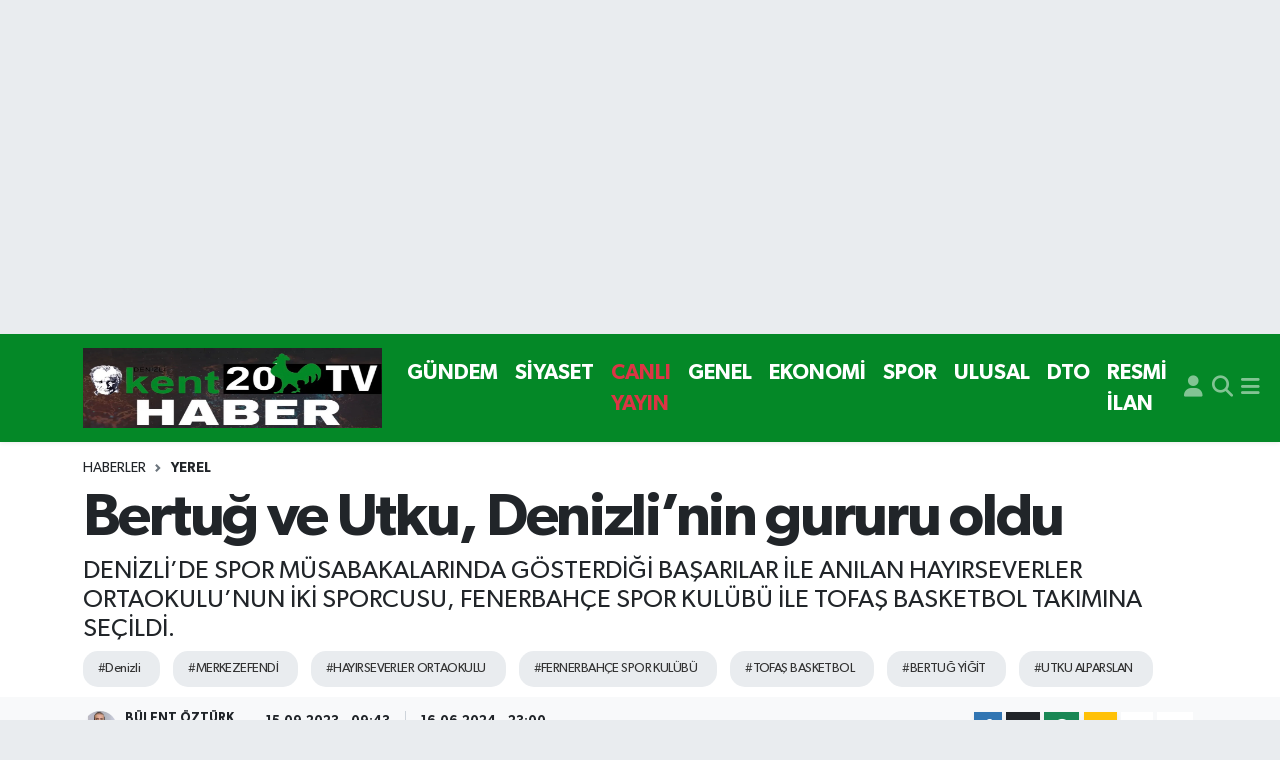

--- FILE ---
content_type: text/html; charset=UTF-8
request_url: https://www.kent20haber.com/bertug-ve-utku-denizlinin-gururu-oldu
body_size: 21432
content:
<!DOCTYPE html>
<html lang="tr" data-theme="flow">
<head>
<link rel="dns-prefetch" href="//www.kent20haber.com">
<link rel="dns-prefetch" href="//kent20habercom.teimg.com">
<link rel="dns-prefetch" href="//static.tebilisim.com">
<link rel="dns-prefetch" href="//www.googletagmanager.com">
<link rel="dns-prefetch" href="//www.facebook.com">
<link rel="dns-prefetch" href="//www.twitter.com">
<link rel="dns-prefetch" href="//www.instagram.com">
<link rel="dns-prefetch" href="//www.youtube.com">
<link rel="dns-prefetch" href="//www.w3.org">
<link rel="dns-prefetch" href="//x.com">
<link rel="dns-prefetch" href="//api.whatsapp.com">
<link rel="dns-prefetch" href="//www.linkedin.com">
<link rel="dns-prefetch" href="//pinterest.com">
<link rel="dns-prefetch" href="//t.me">
<link rel="dns-prefetch" href="//tebilisim.com">
<link rel="dns-prefetch" href="//facebook.com">
<link rel="dns-prefetch" href="//twitter.com">

    <meta charset="utf-8">
<title>Bertuğ ve Utku, Denizli’nin gururu oldu - Denizli</title>
<meta name="description" content="DENİZLİ’DE SPOR MÜSABAKALARINDA GÖSTERDİĞİ BAŞARILAR İLE ANILAN HAYIRSEVERLER ORTAOKULU’NUN İKİ SPORCUSU, FENERBAHÇE SPOR KULÜBÜ İLE TOFAŞ BASKETBOL TAKIMINA SEÇİLDİ.">
<meta name="keywords" content="Denizli, MERKEZEFENDİ, HAYIRSEVERLER ORTAOKULU, FERNERBAHÇE SPOR KULÜBÜ, TOFAŞ BASKETBOL, BERTUĞ YİĞİT, UTKU ALPARSLAN">
<link rel="canonical" href="https://www.kent20haber.com/bertug-ve-utku-denizlinin-gururu-oldu">
<meta name="viewport" content="width=device-width,initial-scale=1">
<meta name="X-UA-Compatible" content="IE=edge">
<meta name="robots" content="max-image-preview:large">
<meta name="theme-color" content="#048827">
<meta name="title" content="Bertuğ ve Utku, Denizli’nin gururu oldu">
<meta name="articleSection" content="news">
<meta name="datePublished" content="2023-09-15T09:43:00+03:00">
<meta name="dateModified" content="2024-06-16T23:00:22+03:00">
<meta name="articleAuthor" content="İhlas Haber Ajansı">
<meta name="author" content="İhlas Haber Ajansı">
<link rel="amphtml" href="https://www.kent20haber.com/bertug-ve-utku-denizlinin-gururu-oldu/amp">
<meta property="og:site_name" content="Denizli Kent 20 Haber">
<meta property="og:title" content="Bertuğ ve Utku, Denizli’nin gururu oldu">
<meta property="og:description" content="DENİZLİ’DE SPOR MÜSABAKALARINDA GÖSTERDİĞİ BAŞARILAR İLE ANILAN HAYIRSEVERLER ORTAOKULU’NUN İKİ SPORCUSU, FENERBAHÇE SPOR KULÜBÜ İLE TOFAŞ BASKETBOL TAKIMINA SEÇİLDİ.">
<meta property="og:url" content="https://www.kent20haber.com/bertug-ve-utku-denizlinin-gururu-oldu">
<meta property="og:image" content="https://kent20habercom.teimg.com/kent20haber-com/uploads/2025/12/yazarlar/whatsapp-gorsel-2025-12-08-saat-141640-4cf8c141.jpg">
<meta property="og:type" content="article">
<meta property="og:article:published_time" content="2023-09-15T09:43:00+03:00">
<meta property="og:article:modified_time" content="2024-06-16T23:00:22+03:00">
<meta name="twitter:card" content="summary_large_image">
<meta name="twitter:site" content="@kent20Haber">
<meta name="twitter:title" content="Bertuğ ve Utku, Denizli’nin gururu oldu">
<meta name="twitter:description" content="DENİZLİ’DE SPOR MÜSABAKALARINDA GÖSTERDİĞİ BAŞARILAR İLE ANILAN HAYIRSEVERLER ORTAOKULU’NUN İKİ SPORCUSU, FENERBAHÇE SPOR KULÜBÜ İLE TOFAŞ BASKETBOL TAKIMINA SEÇİLDİ.">
<meta name="twitter:image" content="https://kent20habercom.teimg.com/kent20haber-com/uploads/2025/12/yazarlar/whatsapp-gorsel-2025-12-08-saat-141640-4cf8c141.jpg">
<meta name="twitter:url" content="https://www.kent20haber.com/bertug-ve-utku-denizlinin-gururu-oldu">
<link rel="shortcut icon" type="image/x-icon" href="https://kent20habercom.teimg.com/kent20haber-com/uploads/2022/06/i.svg">
<link rel="manifest" href="https://www.kent20haber.com/manifest.json?v=6.6.4" />
<link rel="preload" href="https://static.tebilisim.com/flow/assets/css/font-awesome/fa-solid-900.woff2" as="font" type="font/woff2" crossorigin />
<link rel="preload" href="https://static.tebilisim.com/flow/assets/css/font-awesome/fa-brands-400.woff2" as="font" type="font/woff2" crossorigin />
<link rel="preload" href="https://static.tebilisim.com/flow/assets/css/weather-icons/font/weathericons-regular-webfont.woff2" as="font" type="font/woff2" crossorigin />
<link rel="preload" href="https://static.tebilisim.com/flow/vendor/te/fonts/gibson/Gibson-Bold.woff2" as="font" type="font/woff2" crossorigin />
<link rel="preload" href="https://static.tebilisim.com/flow/vendor/te/fonts/gibson/Gibson-BoldItalic.woff2" as="font" type="font/woff2" crossorigin />
<link rel="preload" href="https://static.tebilisim.com/flow/vendor/te/fonts/gibson/Gibson-Italic.woff2" as="font" type="font/woff2" crossorigin />
<link rel="preload" href="https://static.tebilisim.com/flow/vendor/te/fonts/gibson/Gibson-Light.woff2" as="font" type="font/woff2" crossorigin />
<link rel="preload" href="https://static.tebilisim.com/flow/vendor/te/fonts/gibson/Gibson-LightItalic.woff2" as="font" type="font/woff2" crossorigin />
<link rel="preload" href="https://static.tebilisim.com/flow/vendor/te/fonts/gibson/Gibson-SemiBold.woff2" as="font" type="font/woff2" crossorigin />
<link rel="preload" href="https://static.tebilisim.com/flow/vendor/te/fonts/gibson/Gibson-SemiBoldItalic.woff2" as="font" type="font/woff2" crossorigin />
<link rel="preload" href="https://static.tebilisim.com/flow/vendor/te/fonts/gibson/Gibson.woff2" as="font" type="font/woff2" crossorigin />


<link rel="preload" as="style" href="https://static.tebilisim.com/flow/vendor/te/fonts/gibson.css?v=6.6.4">
<link rel="stylesheet" href="https://static.tebilisim.com/flow/vendor/te/fonts/gibson.css?v=6.6.4">

<style>:root {
        --te-link-color: #333;
        --te-link-hover-color: #000;
        --te-font: "Gibson";
        --te-secondary-font: "Gibson";
        --te-h1-font-size: 60px;
        --te-color: #048827;
        --te-hover-color: #000000;
        --mm-ocd-width: 85%!important; /*  Mobil Menü Genişliği */
        --swiper-theme-color: var(--te-color)!important;
        --header-13-color: #ffc107;
    }</style><link rel="preload" as="style" href="https://static.tebilisim.com/flow/assets/vendor/bootstrap/css/bootstrap.min.css?v=6.6.4">
<link rel="stylesheet" href="https://static.tebilisim.com/flow/assets/vendor/bootstrap/css/bootstrap.min.css?v=6.6.4">
<link rel="preload" as="style" href="https://static.tebilisim.com/flow/assets/css/app6.6.4.min.css">
<link rel="stylesheet" href="https://static.tebilisim.com/flow/assets/css/app6.6.4.min.css">



<script type="application/ld+json">{"@context":"https:\/\/schema.org","@type":"WebSite","url":"https:\/\/www.kent20haber.com","potentialAction":{"@type":"SearchAction","target":"https:\/\/www.kent20haber.com\/arama?q={query}","query-input":"required name=query"}}</script>

<script type="application/ld+json">{"@context":"https:\/\/schema.org","@type":"NewsMediaOrganization","url":"https:\/\/www.kent20haber.com","name":"Denizli Kent 20 Haber","logo":"https:\/\/kent20habercom.teimg.com\/kent20haber-com\/uploads\/2024\/03\/2024\/mart\/whatsapp-gorsel-2024-03-22-saat-160553-00b31260.jpg","sameAs":["https:\/\/www.facebook.com\/kent20haber","https:\/\/www.twitter.com\/kent20Haber","Kent20haber","https:\/\/www.youtube.com\/Kent20Haber","https:\/\/www.instagram.com\/kent20haber"]}</script>

<script type="application/ld+json">{"@context":"https:\/\/schema.org","@graph":[{"@type":"SiteNavigationElement","name":"Ana Sayfa","url":"https:\/\/www.kent20haber.com","@id":"https:\/\/www.kent20haber.com"},{"@type":"SiteNavigationElement","name":"G\u00dcNDEM","url":"https:\/\/www.kent20haber.com\/gundem","@id":"https:\/\/www.kent20haber.com\/gundem"},{"@type":"SiteNavigationElement","name":"TEKNOLOJ\u0130","url":"https:\/\/www.kent20haber.com\/teknoloji","@id":"https:\/\/www.kent20haber.com\/teknoloji"},{"@type":"SiteNavigationElement","name":"\u00d6ZEL HABER","url":"https:\/\/www.kent20haber.com\/ozel-haber","@id":"https:\/\/www.kent20haber.com\/ozel-haber"},{"@type":"SiteNavigationElement","name":"SPOR","url":"https:\/\/www.kent20haber.com\/spor","@id":"https:\/\/www.kent20haber.com\/spor"},{"@type":"SiteNavigationElement","name":"EKONOM\u0130","url":"https:\/\/www.kent20haber.com\/ekonomi","@id":"https:\/\/www.kent20haber.com\/ekonomi"},{"@type":"SiteNavigationElement","name":"S\u0130YASET","url":"https:\/\/www.kent20haber.com\/siyaset","@id":"https:\/\/www.kent20haber.com\/siyaset"},{"@type":"SiteNavigationElement","name":"SA\u011eLIK","url":"https:\/\/www.kent20haber.com\/saglik","@id":"https:\/\/www.kent20haber.com\/saglik"},{"@type":"SiteNavigationElement","name":"YA\u015eAM","url":"https:\/\/www.kent20haber.com\/yasam","@id":"https:\/\/www.kent20haber.com\/yasam"},{"@type":"SiteNavigationElement","name":"E\u011e\u0130T\u0130M","url":"https:\/\/www.kent20haber.com\/egitim","@id":"https:\/\/www.kent20haber.com\/egitim"},{"@type":"SiteNavigationElement","name":"MAGAZ\u0130N","url":"https:\/\/www.kent20haber.com\/magazin","@id":"https:\/\/www.kent20haber.com\/magazin"},{"@type":"SiteNavigationElement","name":"B\u0130L\u0130M","url":"https:\/\/www.kent20haber.com\/bilim","@id":"https:\/\/www.kent20haber.com\/bilim"},{"@type":"SiteNavigationElement","name":"T\u0130CARET","url":"https:\/\/www.kent20haber.com\/ticaret","@id":"https:\/\/www.kent20haber.com\/ticaret"},{"@type":"SiteNavigationElement","name":"ASAY\u0130\u015e","url":"https:\/\/www.kent20haber.com\/asayis","@id":"https:\/\/www.kent20haber.com\/asayis"},{"@type":"SiteNavigationElement","name":"Yerel","url":"https:\/\/www.kent20haber.com\/yerel","@id":"https:\/\/www.kent20haber.com\/yerel"},{"@type":"SiteNavigationElement","name":"GENEL","url":"https:\/\/www.kent20haber.com\/genel","@id":"https:\/\/www.kent20haber.com\/genel"},{"@type":"SiteNavigationElement","name":"D\u0131\u015f Haberler","url":"https:\/\/www.kent20haber.com\/dis-haberler","@id":"https:\/\/www.kent20haber.com\/dis-haberler"},{"@type":"SiteNavigationElement","name":"HABERDE \u0130NSAN","url":"https:\/\/www.kent20haber.com\/haberde-insan","@id":"https:\/\/www.kent20haber.com\/haberde-insan"},{"@type":"SiteNavigationElement","name":"\u00c7EVRE","url":"https:\/\/www.kent20haber.com\/cevre","@id":"https:\/\/www.kent20haber.com\/cevre"},{"@type":"SiteNavigationElement","name":"K\u00fclt\u00fcr Sanat","url":"https:\/\/www.kent20haber.com\/kultur-sanat","@id":"https:\/\/www.kent20haber.com\/kultur-sanat"},{"@type":"SiteNavigationElement","name":"Politika","url":"https:\/\/www.kent20haber.com\/politika","@id":"https:\/\/www.kent20haber.com\/politika"},{"@type":"SiteNavigationElement","name":"Bilim, Teknoloji","url":"https:\/\/www.kent20haber.com\/bilim-teknoloji","@id":"https:\/\/www.kent20haber.com\/bilim-teknoloji"},{"@type":"SiteNavigationElement","name":"B\u0130L\u0130M VE TEKNOLOJ\u0130","url":"https:\/\/www.kent20haber.com\/bilim-ve-teknoloji","@id":"https:\/\/www.kent20haber.com\/bilim-ve-teknoloji"},{"@type":"SiteNavigationElement","name":"tan\u0131t\u0131m","url":"https:\/\/www.kent20haber.com\/tanitim","@id":"https:\/\/www.kent20haber.com\/tanitim"},{"@type":"SiteNavigationElement","name":"CANLI YAYIN","url":"https:\/\/www.kent20haber.com\/canli-yayin","@id":"https:\/\/www.kent20haber.com\/canli-yayin"},{"@type":"SiteNavigationElement","name":"Sokak R\u00f6portaj","url":"https:\/\/www.kent20haber.com\/sokak-roportaj","@id":"https:\/\/www.kent20haber.com\/sokak-roportaj"},{"@type":"SiteNavigationElement","name":"ASTROLOJ\u0130","url":"https:\/\/www.kent20haber.com\/astroloji","@id":"https:\/\/www.kent20haber.com\/astroloji"},{"@type":"SiteNavigationElement","name":"Ulusal","url":"https:\/\/www.kent20haber.com\/ulusal","@id":"https:\/\/www.kent20haber.com\/ulusal"},{"@type":"SiteNavigationElement","name":"DTO","url":"https:\/\/www.kent20haber.com\/dto-1","@id":"https:\/\/www.kent20haber.com\/dto-1"},{"@type":"SiteNavigationElement","name":"RESM\u0130 \u0130LAN","url":"https:\/\/www.kent20haber.com\/resmi-ilan","@id":"https:\/\/www.kent20haber.com\/resmi-ilan"},{"@type":"SiteNavigationElement","name":"K\u00fcnye","url":"https:\/\/www.kent20haber.com\/kunye","@id":"https:\/\/www.kent20haber.com\/kunye"},{"@type":"SiteNavigationElement","name":"CANLI YAYIN","url":"https:\/\/www.kent20haber.com\/kent-canli-yayin","@id":"https:\/\/www.kent20haber.com\/kent-canli-yayin"},{"@type":"SiteNavigationElement","name":"Gizlilik S\u00f6zle\u015fmesi","url":"https:\/\/www.kent20haber.com\/gizlilik-sozlesmesi","@id":"https:\/\/www.kent20haber.com\/gizlilik-sozlesmesi"},{"@type":"SiteNavigationElement","name":"Yazarlar","url":"https:\/\/www.kent20haber.com\/yazarlar","@id":"https:\/\/www.kent20haber.com\/yazarlar"},{"@type":"SiteNavigationElement","name":"Foto Galeri","url":"https:\/\/www.kent20haber.com\/foto-galeri","@id":"https:\/\/www.kent20haber.com\/foto-galeri"},{"@type":"SiteNavigationElement","name":"Video Galeri","url":"https:\/\/www.kent20haber.com\/video","@id":"https:\/\/www.kent20haber.com\/video"},{"@type":"SiteNavigationElement","name":"Biyografiler","url":"https:\/\/www.kent20haber.com\/biyografi","@id":"https:\/\/www.kent20haber.com\/biyografi"},{"@type":"SiteNavigationElement","name":"Seri \u0130lanlar","url":"https:\/\/www.kent20haber.com\/ilan","@id":"https:\/\/www.kent20haber.com\/ilan"},{"@type":"SiteNavigationElement","name":"Vefatlar","url":"https:\/\/www.kent20haber.com\/vefat","@id":"https:\/\/www.kent20haber.com\/vefat"},{"@type":"SiteNavigationElement","name":"R\u00f6portajlar","url":"https:\/\/www.kent20haber.com\/roportaj","@id":"https:\/\/www.kent20haber.com\/roportaj"},{"@type":"SiteNavigationElement","name":"Ac\u0131payam Bug\u00fcn, Yar\u0131n ve 1 Haftal\u0131k Hava Durumu Tahmini","url":"https:\/\/www.kent20haber.com\/acipayam-hava-durumu","@id":"https:\/\/www.kent20haber.com\/acipayam-hava-durumu"},{"@type":"SiteNavigationElement","name":"Ac\u0131payam Namaz Vakitleri","url":"https:\/\/www.kent20haber.com\/acipayam-namaz-vakitleri","@id":"https:\/\/www.kent20haber.com\/acipayam-namaz-vakitleri"},{"@type":"SiteNavigationElement","name":"Puan Durumu ve Fikst\u00fcr","url":"https:\/\/www.kent20haber.com\/futbol\/super-lig-puan-durumu-ve-fikstur","@id":"https:\/\/www.kent20haber.com\/futbol\/super-lig-puan-durumu-ve-fikstur"}]}</script>

<script type="application/ld+json">{"@context":"https:\/\/schema.org","@type":"BreadcrumbList","itemListElement":[{"@type":"ListItem","position":1,"item":{"@type":"Thing","@id":"https:\/\/www.kent20haber.com","name":"Haberler"}}]}</script>
<script type="application/ld+json">{"@context":"https:\/\/schema.org","@type":"NewsArticle","headline":"Bertu\u011f ve Utku, Denizli\u2019nin gururu oldu","articleSection":"Yerel","dateCreated":"2023-09-15T09:43:00+03:00","datePublished":"2023-09-15T09:43:00+03:00","dateModified":"2024-06-16T23:00:22+03:00","wordCount":104,"genre":"news","mainEntityOfPage":{"@type":"WebPage","@id":"https:\/\/www.kent20haber.com\/bertug-ve-utku-denizlinin-gururu-oldu"},"articleBody":"<p>Denizli\u2019de spor m\u00fcsabakalar\u0131nda g\u00f6sterdi\u011fi ba\u015far\u0131lar ile an\u0131lan Hay\u0131rseverler Ortaokulu\u2019nun iki sporcusu, Fenerbah\u00e7e Spor Kul\u00fcb\u00fc ile Tofa\u015f Basketbol tak\u0131m\u0131na se\u00e7ildi.<\/p>\r\n\r\n<p>Denizli\u2019nin Merkezefendi il\u00e7esinde yeti\u015ftirdi\u011fi sporcular ile ad\u0131n\u0131 duyuran Hay\u0131rseverler Ortaokulu, gen\u00e7 sporcular\u0131 b\u00fcy\u00fck k\u00fcl\u00fcp ile tak\u0131mlara kazand\u0131rmaya devam ediyor. Okulun \u00f6\u011frencilerinden olan Bertu\u011f Yi\u011fit \u00d6zdemir Fenerbah\u00e7e Spor kul\u00fcb\u00fc altyap\u0131s\u0131na se\u00e7ilirken, Utku Aplarslan ise Tofa\u015f Basketbol tak\u0131m\u0131na kat\u0131ld\u0131. \u0130ki \u00f6\u011frencinin ba\u015far\u0131s\u0131 hem Denizlileri hem de aileleri memnun etti.<\/p>","description":"DEN\u0130ZL\u0130\u2019DE SPOR M\u00dcSABAKALARINDA G\u00d6STERD\u0130\u011e\u0130 BA\u015eARILAR \u0130LE ANILAN HAYIRSEVERLER ORTAOKULU\u2019NUN \u0130K\u0130 SPORCUSU, FENERBAH\u00c7E SPOR KUL\u00dcB\u00dc \u0130LE TOFA\u015e BASKETBOL TAKIMINA SE\u00c7\u0130LD\u0130.","inLanguage":"tr-TR","keywords":["Denizli","MERKEZEFEND\u0130","HAYIRSEVERLER ORTAOKULU","FERNERBAH\u00c7E SPOR KUL\u00dcB\u00dc","TOFA\u015e BASKETBOL","BERTU\u011e Y\u0130\u011e\u0130T","UTKU ALPARSLAN"],"image":{"@type":"ImageObject","url":"https:\/\/kent20habercom.teimg.com\/crop\/1280x720\/kent20haber-com\/uploads\/2025\/12\/yazarlar\/whatsapp-gorsel-2025-12-08-saat-141640-4cf8c141.jpg","width":"1280","height":"720","caption":"Bertu\u011f ve Utku, Denizli\u2019nin gururu oldu"},"publishingPrinciples":"https:\/\/www.kent20haber.com\/gizlilik-sozlesmesi","isFamilyFriendly":"http:\/\/schema.org\/True","isAccessibleForFree":"http:\/\/schema.org\/True","publisher":{"@type":"Organization","name":"Denizli Kent 20 Haber","image":"https:\/\/kent20habercom.teimg.com\/kent20haber-com\/uploads\/2024\/03\/2024\/mart\/whatsapp-gorsel-2024-03-22-saat-160553-00b31260.jpg","logo":{"@type":"ImageObject","url":"https:\/\/kent20habercom.teimg.com\/kent20haber-com\/uploads\/2024\/03\/2024\/mart\/whatsapp-gorsel-2024-03-22-saat-160553-00b31260.jpg","width":"640","height":"375"}},"author":{"@type":"Person","name":"B\u00fclent \u00d6zt\u00fcrk","honorificPrefix":"","jobTitle":"","url":null}}</script>





<script async src="https://www.googletagmanager.com/gtag/js?id=G-7YJBF10L1T"></script>
<script>
  window.dataLayer = window.dataLayer || [];
  function gtag(){dataLayer.push(arguments);}
  gtag('js', new Date());

  gtag('config', 'G-7YJBF10L1T');
</script>






</head>




<body class="d-flex flex-column min-vh-100">

    <div id="ad_152" data-channel="152" data-advert="temedya" data-rotation="120" class="d-none d-sm-flex flex-column align-items-center justify-content-start text-center mx-auto overflow-hidden my-3" data-affix="0" style="width: 1235px;height: 300px;" data-width="1235" data-height="300"></div><div id="ad_152_mobile" data-channel="152" data-advert="temedya" data-rotation="120" class="d-flex d-sm-none flex-column align-items-center justify-content-start text-center mx-auto overflow-hidden my-3" data-affix="0" style="width: 400px;height: 100px;" data-width="400" data-height="100"></div>
    

    <header class="header-5">
    <nav class="main-menu navbar navbar-expand navbar-dark bg-te-color shadow-sm py-2">
        <div class="container">
            <div class="d-lg-none">
                <a href="#menu" title="Ana Menü"><i class="fa fa-bars fa-lg text-white-50"></i></a>
            </div>
                        <a class="navbar-brand me-0" href="/" title="Denizli Kent 20 Haber">
                <img src="https://kent20habercom.teimg.com/kent20haber-com/uploads/2024/03/2024/mart/whatsapp-gorsel-2024-03-22-saat-160553-00b31260.jpg" alt="Denizli Kent 20 Haber" width="299" height="40" class="light-mode img-fluid flow-logo">
<img src="https://kent20habercom.teimg.com/kent20haber-com/uploads/2024/03/2024/mart/whatsapp-gorsel-2024-03-22-saat-160553-00b31260.jpg" alt="Denizli Kent 20 Haber" width="299" height="40" class="dark-mode img-fluid flow-logo d-none">

            </a>
                        <ul  class="main-menu navbar-nav me-auto d-none d-lg-inline-flex lead ms-3 fw-semibold">
        <li class="nav-item   ">
        <a href="/gundem" class="nav-link text-white" target="_self" title="GÜNDEM">GÜNDEM</a>
        
    </li>
        <li class="nav-item   ">
        <a href="/siyaset" class="nav-link text-white" target="_self" title="SİYASET">SİYASET</a>
        
    </li>
        <li class="nav-item   ">
        <a href="/canli-yayin" class="nav-link text-danger" target="_self" title="CANLI YAYIN">CANLI YAYIN</a>
        
    </li>
        <li class="nav-item   ">
        <a href="/genel" class="nav-link text-white" target="_self" title="GENEL">GENEL</a>
        
    </li>
        <li class="nav-item   ">
        <a href="/ekonomi" class="nav-link text-white" target="_self" title="EKONOMİ">EKONOMİ</a>
        
    </li>
        <li class="nav-item   ">
        <a href="/spor" class="nav-link text-white" target="_self" title="SPOR">SPOR</a>
        
    </li>
        <li class="nav-item   ">
        <a href="/ulusal" class="nav-link text-white" target="_self" title="ULUSAL">ULUSAL</a>
        
    </li>
        <li class="nav-item   ">
        <a href="/dto-1" class="nav-link text-white" target="_self" title="DTO">DTO</a>
        
    </li>
        <li class="nav-item   ">
        <a href="/resmi-ilan" class="nav-link text-white" target="_self" title="RESMİ İLAN">RESMİ İLAN</a>
        
    </li>
    </ul>

            <ul class="navigation-menu navbar-nav d-flex align-items-center">
                <li class="nav-item d-none d-lg-block">
                    <a href="/member/login" class="nav-link p-0 ms-2" title="Üyelik Girişi" target="_blank">
                        <i class="fa fa-user fa-lg text-white-50"></i>
                    </a>
                </li>
                <li class="nav-item">
                    <a href="/arama" class="nav-link p-0 ms-2" title="Ara">
                        <i class="fa fa-search fa-lg text-white-50"></i>
                    </a>
                </li>
                
                <li class="nav-item dropdown d-none d-lg-block position-static">
                    <a class="nav-link p-0 ms-2 text-white-50" data-bs-toggle="dropdown" href="#" aria-haspopup="true" aria-expanded="false" title="Ana Menü"><i class="fa fa-bars fa-lg"></i></a>
                    <div class="mega-menu dropdown-menu dropdown-menu-end text-capitalize shadow-lg border-0 rounded-0">

    <div class="row g-3 small p-3">

                <div class="col">
            <div class="extra-sections bg-light p-3 border">
                <a href="https://www.kent20haber.com/denizli-nobetci-eczaneler" title="Denizli Nöbetçi Eczaneler" class="d-block border-bottom pb-2 mb-2" target="_self"><i class="fa-solid fa-capsules me-2"></i>Denizli Nöbetçi Eczaneler</a>
<a href="https://www.kent20haber.com/denizli-hava-durumu" title="Denizli Hava Durumu" class="d-block border-bottom pb-2 mb-2" target="_self"><i class="fa-solid fa-cloud-sun me-2"></i>Denizli Hava Durumu</a>
<a href="https://www.kent20haber.com/denizli-namaz-vakitleri" title="Denizli Namaz Vakitleri" class="d-block border-bottom pb-2 mb-2" target="_self"><i class="fa-solid fa-mosque me-2"></i>Denizli Namaz Vakitleri</a>
<a href="https://www.kent20haber.com/denizli-trafik-durumu" title="Denizli Trafik Yoğunluk Haritası" class="d-block border-bottom pb-2 mb-2" target="_self"><i class="fa-solid fa-car me-2"></i>Denizli Trafik Yoğunluk Haritası</a>
<a href="https://www.kent20haber.com/futbol/super-lig-puan-durumu-ve-fikstur" title="Süper Lig Puan Durumu ve Fikstür" class="d-block border-bottom pb-2 mb-2" target="_self"><i class="fa-solid fa-chart-bar me-2"></i>Süper Lig Puan Durumu ve Fikstür</a>
<a href="https://www.kent20haber.com/tum-mansetler" title="Tüm Manşetler" class="d-block border-bottom pb-2 mb-2" target="_self"><i class="fa-solid fa-newspaper me-2"></i>Tüm Manşetler</a>
<a href="https://www.kent20haber.com/sondakika-haberleri" title="Son Dakika Haberleri" class="d-block border-bottom pb-2 mb-2" target="_self"><i class="fa-solid fa-bell me-2"></i>Son Dakika Haberleri</a>

            </div>
        </div>
        
        <div class="col">
        <a href="/gundem" class="d-block border-bottom  pb-2 mb-2" target="_self" title="GÜNDEM">GÜNDEM</a>
            <a href="/siyaset" class="d-block border-bottom  pb-2 mb-2" target="_self" title="SİYASET">SİYASET</a>
            <a href="/canli-yayin" class="d-block border-bottom  pb-2 mb-2" target="_self" title="CANLI YAYIN">CANLI YAYIN</a>
            <a href="/genel" class="d-block border-bottom  pb-2 mb-2" target="_self" title="GENEL">GENEL</a>
            <a href="/ekonomi" class="d-block border-bottom  pb-2 mb-2" target="_self" title="EKONOMİ">EKONOMİ</a>
            <a href="/spor" class="d-block border-bottom  pb-2 mb-2" target="_self" title="SPOR">SPOR</a>
            <a href="/ulusal" class="d-block  pb-2 mb-2" target="_self" title="ULUSAL">ULUSAL</a>
        </div><div class="col">
            <a href="/dto-1" class="d-block border-bottom  pb-2 mb-2" target="_self" title="DTO">DTO</a>
            <a href="/resmi-ilan" class="d-block border-bottom  pb-2 mb-2" target="_self" title="RESMİ İLAN">RESMİ İLAN</a>
        </div>
<div class="col">
        <a href="/egitim" class="d-block border-bottom  pb-2 mb-2" target="_self" title="EĞİTİM">EĞİTİM</a>
            <a href="/asayis" class="d-block border-bottom  pb-2 mb-2" target="_self" title="ASAYİŞ">ASAYİŞ</a>
            <a href="/yerel" class="d-block border-bottom  pb-2 mb-2" target="_self" title="Yerel">Yerel</a>
            <a href="/ozel-haber" class="d-block border-bottom  pb-2 mb-2" target="_self" title="ÖZEL HABER">ÖZEL HABER</a>
            <a href="/teknoloji" class="d-block border-bottom  pb-2 mb-2" target="_self" title="TEKNOLOJİ">TEKNOLOJİ</a>
            <a href="/yasam" class="d-block border-bottom  pb-2 mb-2" target="_self" title="YAŞAM">YAŞAM</a>
            <a href="/magazin" class="d-block  pb-2 mb-2" target="_self" title="MAGAZİN">MAGAZİN</a>
        </div><div class="col">
            <a href="/bilim" class="d-block border-bottom  pb-2 mb-2" target="_self" title="BİLİM">BİLİM</a>
            <a href="/ticaret" class="d-block border-bottom  pb-2 mb-2" target="_self" title="TİCARET">TİCARET</a>
            <a href="/dis-haberler" class="d-block border-bottom  pb-2 mb-2" target="_self" title="Dış Haberler">Dış Haberler</a>
            <a href="/haberde-insan" class="d-block border-bottom  pb-2 mb-2" target="_self" title="HABERDE İNSAN">HABERDE İNSAN</a>
            <a href="/cevre" class="d-block border-bottom  pb-2 mb-2" target="_self" title="ÇEVRE">ÇEVRE</a>
            <a href="/kultur-sanat" class="d-block border-bottom  pb-2 mb-2" target="_self" title="Kültür Sanat">Kültür Sanat</a>
            <a href="/politika" class="d-block  pb-2 mb-2" target="_self" title="Politika">Politika</a>
        </div><div class="col">
            <a href="/bilim-teknoloji" class="d-block border-bottom  pb-2 mb-2" target="_self" title="Bilim, Teknoloji">Bilim, Teknoloji</a>
            <a href="/bilim-ve-teknoloji" class="d-block border-bottom  pb-2 mb-2" target="_self" title="BİLİM VE TEKNOLOJİ">BİLİM VE TEKNOLOJİ</a>
        </div>


    </div>

    <div class="p-3 bg-light">
                <a class="me-3"
            href="https://www.facebook.com/kent20haber" target="_blank" rel="nofollow noreferrer noopener"><i class="fab fa-facebook me-2 text-navy"></i> Facebook</a>
                        <a class="me-3"
            href="https://www.twitter.com/kent20Haber" target="_blank" rel="nofollow noreferrer noopener"><i class="fab fa-x-twitter "></i> Twitter</a>
                        <a class="me-3"
            href="https://www.instagram.com/kent20haber" target="_blank" rel="nofollow noreferrer noopener"><i class="fab fa-instagram me-2 text-magenta"></i> Instagram</a>
                        <a class="me-3"
            href="Kent20haber" target="_blank" rel="nofollow noreferrer noopener"><i class="fab fa-linkedin me-2 text-navy"></i> Linkedin</a>
                        <a class="me-3"
            href="https://www.youtube.com/Kent20Haber" target="_blank" rel="nofollow noreferrer noopener"><i class="fab fa-youtube me-2 text-danger"></i> Youtube</a>
                                                    </div>

    <div class="mega-menu-footer p-2 bg-te-color">
        <a class="dropdown-item text-white" href="/kunye" title="Künye"><i class="fa fa-id-card me-2"></i> Künye</a>
        <a class="dropdown-item text-white" href="/iletisim" title="İletişim"><i class="fa fa-envelope me-2"></i> İletişim</a>
        <a class="dropdown-item text-white" href="/rss-baglantilari" title="RSS Bağlantıları"><i class="fa fa-rss me-2"></i> RSS Bağlantıları</a>
        <a class="dropdown-item text-white" href="/member/login" title="Üyelik Girişi"><i class="fa fa-user me-2"></i> Üyelik Girişi</a>
    </div>


</div>

                </li>
            </ul>
        </div>
    </nav>
    <ul  class="mobile-categories d-lg-none list-inline bg-white">
        <li class="list-inline-item">
        <a href="/gundem" class="text-dark" target="_self" title="GÜNDEM">
                GÜNDEM
        </a>
    </li>
        <li class="list-inline-item">
        <a href="/siyaset" class="text-dark" target="_self" title="SİYASET">
                SİYASET
        </a>
    </li>
        <li class="list-inline-item">
        <a href="/canli-yayin" class="text-danger" target="_self" title="CANLI YAYIN">
                CANLI YAYIN
        </a>
    </li>
        <li class="list-inline-item">
        <a href="/genel" class="text-dark" target="_self" title="GENEL">
                GENEL
        </a>
    </li>
        <li class="list-inline-item">
        <a href="/ekonomi" class="text-dark" target="_self" title="EKONOMİ">
                EKONOMİ
        </a>
    </li>
        <li class="list-inline-item">
        <a href="/spor" class="text-dark" target="_self" title="SPOR">
                SPOR
        </a>
    </li>
        <li class="list-inline-item">
        <a href="/ulusal" class="text-dark" target="_self" title="ULUSAL">
                ULUSAL
        </a>
    </li>
        <li class="list-inline-item">
        <a href="/dto-1" class="text-dark" target="_self" title="DTO">
                DTO
        </a>
    </li>
        <li class="list-inline-item">
        <a href="/resmi-ilan" class="text-dark" target="_self" title="RESMİ İLAN">
                RESMİ İLAN
        </a>
    </li>
    </ul>


</header>






<main class="single overflow-hidden" style="min-height: 300px">

            <script>
document.addEventListener("DOMContentLoaded", function () {
    if (document.querySelector('.bik-ilan-detay')) {
        document.getElementById('story-line').style.display = 'none';
    }
});
</script>
<section id="story-line" class="d-md-none bg-white" data-widget-unique-key="">
    <script>
        var story_items = [{"id":"gundem","photo":"https:\/\/kent20habercom.teimg.com\/crop\/200x200\/kent20haber-com\/uploads\/2026\/01\/2026-yili\/ocak-ayi\/haber-manseti-1-4.png","name":"G\u00dcNDEM","items":[{"id":44496,"type":"photo","length":10,"src":"https:\/\/kent20habercom.teimg.com\/crop\/720x1280\/kent20haber-com\/uploads\/2026\/01\/2026-yili\/ocak-ayi\/haber-manseti-1-4.png","link":"https:\/\/www.kent20haber.com\/narkotik-operasyonunda-buyuk-yakalama","linkText":"Narkotik Operasyonunda B\u00fcy\u00fck Yakalama","time":1768465860},{"id":44494,"type":"photo","length":10,"src":"https:\/\/kent20habercom.teimg.com\/crop\/720x1280\/kent20haber-com\/uploads\/2026\/01\/2026-yili\/ocak-ayi\/haber-manseti-2026-01-15t120038260.png","link":"https:\/\/www.kent20haber.com\/saraykoyde-is-yerinde-yangin","linkText":"Sarayk\u00f6y\u2019de \u0130\u015f Yerinde Yang\u0131n","time":1768463880},{"id":44491,"type":"photo","length":10,"src":"https:\/\/kent20habercom.teimg.com\/crop\/720x1280\/kent20haber-com\/uploads\/2026\/01\/2026-yili\/ocak-ayi\/haber-manseti-2026-01-15t101105428.png","link":"https:\/\/www.kent20haber.com\/burun-eti-sorununa-radyo-frekans-cozumu","linkText":"Burun Eti Sorununa Radyo Frekans \u00c7\u00f6z\u00fcm\u00fc","time":1768462260},{"id":44493,"type":"photo","length":10,"src":"https:\/\/kent20habercom.teimg.com\/crop\/720x1280\/kent20haber-com\/uploads\/2026\/01\/2026-yili\/haber-manseti-1.png","link":"https:\/\/www.kent20haber.com\/trafik-kilit-cozum-koprulu-kavsak","linkText":"\u201cTrafik Kilit, \u00c7\u00f6z\u00fcm K\u00f6pr\u00fcl\u00fc Kav\u015fak\u201d","time":1768462140},{"id":44485,"type":"photo","length":10,"src":"https:\/\/kent20habercom.teimg.com\/crop\/720x1280\/kent20haber-com\/uploads\/2026\/01\/2026-yili\/ocak-ayi\/haber-manseti-20260115-005454-0000.png","link":"https:\/\/www.kent20haber.com\/umit-karan-uyusturucudan-gozaltina-alindi","linkText":"\u00dcmit Karan uyu\u015fturucudan g\u00f6zalt\u0131na al\u0131nd\u0131","time":1768427340},{"id":44482,"type":"photo","length":10,"src":"https:\/\/kent20habercom.teimg.com\/crop\/720x1280\/kent20haber-com\/uploads\/2026\/01\/2026-yili\/ocak-ayi\/haber-manseti-20260114-205607-0000.png","link":"https:\/\/www.kent20haber.com\/baskamhorzum-geri-adim-atmayacagiz","linkText":"Ba\u015fkan Horzum Geri Ad\u0131m Atmayaca\u011f\u0131z","time":1768412880},{"id":44480,"type":"photo","length":10,"src":"https:\/\/kent20habercom.teimg.com\/crop\/720x1280\/kent20haber-com\/uploads\/2026\/01\/2026-yili\/ocak-ayi\/haber-manseti-2026-01-14t181258360.png","link":"https:\/\/www.kent20haber.com\/merkezefendide-uluslararasi-tiyatro-festivali","linkText":"Merkezefendi\u2019de Uluslararas\u0131 Tiyatro Festivali","time":1768403160},{"id":44479,"type":"photo","length":10,"src":"https:\/\/kent20habercom.teimg.com\/crop\/720x1280\/kent20haber-com\/uploads\/2026\/01\/2026-yili\/ocak-ayi\/haber-manseti-2026-01-14t164218647.png","link":"https:\/\/www.kent20haber.com\/tavasta-kalici-altyapi-hamlesi","linkText":"Tavas\u2019ta Kal\u0131c\u0131 Altyap\u0131 Hamlesi","time":1768395960},{"id":44478,"type":"photo","length":10,"src":"https:\/\/kent20habercom.teimg.com\/crop\/720x1280\/kent20haber-com\/uploads\/2026\/01\/2026-yili\/ocak-ayi\/haber-manseti-2026-01-14t151651877.png","link":"https:\/\/www.kent20haber.com\/denizlili-tekstilciler-heimtextilde","linkText":"Denizlili Tekstilciler Heimtextil\u2019de","time":1768392720},{"id":44476,"type":"photo","length":10,"src":"https:\/\/kent20habercom.teimg.com\/crop\/720x1280\/kent20haber-com\/uploads\/2026\/01\/2026-yili\/ocak-ayi\/haber-manseti-2026-01-14t144005960.png","link":"https:\/\/www.kent20haber.com\/denizlide-gorme-engellilere-beyaz-baston-egitimi","linkText":"Denizli\u2019de G\u00f6rme Engellilere Beyaz Baston E\u011fitimi","time":1768389600},{"id":44475,"type":"photo","length":10,"src":"https:\/\/kent20habercom.teimg.com\/crop\/720x1280\/kent20haber-com\/uploads\/2026\/01\/2026-yili\/ocak-ayi\/haber-manseti-2026-01-14t134758473.png","link":"https:\/\/www.kent20haber.com\/denizlide-kaza-kamerada-arac-devrildi","linkText":"Denizli\u2019de Kaza Kamerada  Ara\u00e7 Devrildi","time":1768386480},{"id":44474,"type":"photo","length":10,"src":"https:\/\/kent20habercom.teimg.com\/crop\/720x1280\/kent20haber-com\/uploads\/2026\/01\/2026-yili\/ocak-ayi\/haber-manseti-10-1.png","link":"https:\/\/www.kent20haber.com\/kent20tv-kent20haber-4-milyona-ulasti","linkText":"Kent20TV - Kent20Haber  4 Milyona Ula\u015ft\u0131 !","time":1768385280},{"id":44468,"type":"photo","length":10,"src":"https:\/\/kent20habercom.teimg.com\/crop\/720x1280\/kent20haber-com\/uploads\/2026\/01\/2026-yili\/ocak-ayi\/haber-manseti-9-1.png","link":"https:\/\/www.kent20haber.com\/karaca-sefalet-zammini-kabul-etmiyoruz","linkText":"Karaca ' Sefalet Zamm\u0131n\u0131 Kabul Etmiyoruz'","time":1768375440},{"id":44471,"type":"photo","length":10,"src":"https:\/\/kent20habercom.teimg.com\/crop\/720x1280\/kent20haber-com\/uploads\/2026\/01\/2026-yili\/ocak-ayi\/haber-manseti-2026-01-14t103816067.png","link":"https:\/\/www.kent20haber.com\/buzlanan-yolda-kamyonet-kontrolden-cikti","linkText":"Buzlanan Yolda Kamyonet Kontrolden \u00c7\u0131kt\u0131","time":1768373940},{"id":44467,"type":"photo","length":10,"src":"https:\/\/kent20habercom.teimg.com\/crop\/720x1280\/kent20haber-com\/uploads\/2026\/01\/2026-yili\/ocak-ayi\/haber-manseti-8-1.png","link":"https:\/\/www.kent20haber.com\/emniyetten-denizli-suruculerine-kritik-uyari","linkText":"Emniyetten Denizli S\u00fcr\u00fcc\u00fclerine Kritik Uyar\u0131","time":1768373640}]},{"id":"yasam","photo":"https:\/\/kent20habercom.teimg.com\/crop\/200x200\/kent20haber-com\/uploads\/2026\/01\/2026-yili\/ocak-ayi\/haber-manseti-1-4.png","name":"YA\u015eAM","items":[{"id":44496,"type":"photo","length":10,"src":"https:\/\/kent20habercom.teimg.com\/crop\/720x1280\/kent20haber-com\/uploads\/2026\/01\/2026-yili\/ocak-ayi\/haber-manseti-1-4.png","link":"https:\/\/www.kent20haber.com\/narkotik-operasyonunda-buyuk-yakalama","linkText":"Narkotik Operasyonunda B\u00fcy\u00fck Yakalama","time":1768465860},{"id":44493,"type":"photo","length":10,"src":"https:\/\/kent20habercom.teimg.com\/crop\/720x1280\/kent20haber-com\/uploads\/2026\/01\/2026-yili\/haber-manseti-1.png","link":"https:\/\/www.kent20haber.com\/trafik-kilit-cozum-koprulu-kavsak","linkText":"\u201cTrafik Kilit, \u00c7\u00f6z\u00fcm K\u00f6pr\u00fcl\u00fc Kav\u015fak\u201d","time":1768462140},{"id":44468,"type":"photo","length":10,"src":"https:\/\/kent20habercom.teimg.com\/crop\/720x1280\/kent20haber-com\/uploads\/2026\/01\/2026-yili\/ocak-ayi\/haber-manseti-9-1.png","link":"https:\/\/www.kent20haber.com\/karaca-sefalet-zammini-kabul-etmiyoruz","linkText":"Karaca ' Sefalet Zamm\u0131n\u0131 Kabul Etmiyoruz'","time":1768375440},{"id":44467,"type":"photo","length":10,"src":"https:\/\/kent20habercom.teimg.com\/crop\/720x1280\/kent20haber-com\/uploads\/2026\/01\/2026-yili\/ocak-ayi\/haber-manseti-8-1.png","link":"https:\/\/www.kent20haber.com\/emniyetten-denizli-suruculerine-kritik-uyari","linkText":"Emniyetten Denizli S\u00fcr\u00fcc\u00fclerine Kritik Uyar\u0131","time":1768373640}]},{"id":"denizli","photo":"https:\/\/kent20habercom.teimg.com\/crop\/200x200\/kent20haber-com\/uploads\/2026\/01\/2026-yili\/ocak-ayi\/haber-manseti-2026-01-15t120038260.png","name":"DEN\u0130ZL\u0130","items":[{"id":44494,"type":"photo","length":10,"src":"https:\/\/kent20habercom.teimg.com\/crop\/720x1280\/kent20haber-com\/uploads\/2026\/01\/2026-yili\/ocak-ayi\/haber-manseti-2026-01-15t120038260.png","link":"https:\/\/www.kent20haber.com\/saraykoyde-is-yerinde-yangin","linkText":"Sarayk\u00f6y\u2019de \u0130\u015f Yerinde Yang\u0131n","time":1768463880},{"id":44491,"type":"photo","length":10,"src":"https:\/\/kent20habercom.teimg.com\/crop\/720x1280\/kent20haber-com\/uploads\/2026\/01\/2026-yili\/ocak-ayi\/haber-manseti-2026-01-15t101105428.png","link":"https:\/\/www.kent20haber.com\/burun-eti-sorununa-radyo-frekans-cozumu","linkText":"Burun Eti Sorununa Radyo Frekans \u00c7\u00f6z\u00fcm\u00fc","time":1768462260},{"id":44493,"type":"photo","length":10,"src":"https:\/\/kent20habercom.teimg.com\/crop\/720x1280\/kent20haber-com\/uploads\/2026\/01\/2026-yili\/haber-manseti-1.png","link":"https:\/\/www.kent20haber.com\/trafik-kilit-cozum-koprulu-kavsak","linkText":"\u201cTrafik Kilit, \u00c7\u00f6z\u00fcm K\u00f6pr\u00fcl\u00fc Kav\u015fak\u201d","time":1768462140},{"id":44482,"type":"photo","length":10,"src":"https:\/\/kent20habercom.teimg.com\/crop\/720x1280\/kent20haber-com\/uploads\/2026\/01\/2026-yili\/ocak-ayi\/haber-manseti-20260114-205607-0000.png","link":"https:\/\/www.kent20haber.com\/baskamhorzum-geri-adim-atmayacagiz","linkText":"Ba\u015fkan Horzum Geri Ad\u0131m Atmayaca\u011f\u0131z","time":1768412880},{"id":44480,"type":"photo","length":10,"src":"https:\/\/kent20habercom.teimg.com\/crop\/720x1280\/kent20haber-com\/uploads\/2026\/01\/2026-yili\/ocak-ayi\/haber-manseti-2026-01-14t181258360.png","link":"https:\/\/www.kent20haber.com\/merkezefendide-uluslararasi-tiyatro-festivali","linkText":"Merkezefendi\u2019de Uluslararas\u0131 Tiyatro Festivali","time":1768403160},{"id":44479,"type":"photo","length":10,"src":"https:\/\/kent20habercom.teimg.com\/crop\/720x1280\/kent20haber-com\/uploads\/2026\/01\/2026-yili\/ocak-ayi\/haber-manseti-2026-01-14t164218647.png","link":"https:\/\/www.kent20haber.com\/tavasta-kalici-altyapi-hamlesi","linkText":"Tavas\u2019ta Kal\u0131c\u0131 Altyap\u0131 Hamlesi","time":1768395960},{"id":44478,"type":"photo","length":10,"src":"https:\/\/kent20habercom.teimg.com\/crop\/720x1280\/kent20haber-com\/uploads\/2026\/01\/2026-yili\/ocak-ayi\/haber-manseti-2026-01-14t151651877.png","link":"https:\/\/www.kent20haber.com\/denizlili-tekstilciler-heimtextilde","linkText":"Denizlili Tekstilciler Heimtextil\u2019de","time":1768392720},{"id":44476,"type":"photo","length":10,"src":"https:\/\/kent20habercom.teimg.com\/crop\/720x1280\/kent20haber-com\/uploads\/2026\/01\/2026-yili\/ocak-ayi\/haber-manseti-2026-01-14t144005960.png","link":"https:\/\/www.kent20haber.com\/denizlide-gorme-engellilere-beyaz-baston-egitimi","linkText":"Denizli\u2019de G\u00f6rme Engellilere Beyaz Baston E\u011fitimi","time":1768389600},{"id":44475,"type":"photo","length":10,"src":"https:\/\/kent20habercom.teimg.com\/crop\/720x1280\/kent20haber-com\/uploads\/2026\/01\/2026-yili\/ocak-ayi\/haber-manseti-2026-01-14t134758473.png","link":"https:\/\/www.kent20haber.com\/denizlide-kaza-kamerada-arac-devrildi","linkText":"Denizli\u2019de Kaza Kamerada  Ara\u00e7 Devrildi","time":1768386480},{"id":44474,"type":"photo","length":10,"src":"https:\/\/kent20habercom.teimg.com\/crop\/720x1280\/kent20haber-com\/uploads\/2026\/01\/2026-yili\/ocak-ayi\/haber-manseti-10-1.png","link":"https:\/\/www.kent20haber.com\/kent20tv-kent20haber-4-milyona-ulasti","linkText":"Kent20TV - Kent20Haber  4 Milyona Ula\u015ft\u0131 !","time":1768385280},{"id":44468,"type":"photo","length":10,"src":"https:\/\/kent20habercom.teimg.com\/crop\/720x1280\/kent20haber-com\/uploads\/2026\/01\/2026-yili\/ocak-ayi\/haber-manseti-9-1.png","link":"https:\/\/www.kent20haber.com\/karaca-sefalet-zammini-kabul-etmiyoruz","linkText":"Karaca ' Sefalet Zamm\u0131n\u0131 Kabul Etmiyoruz'","time":1768375440},{"id":44471,"type":"photo","length":10,"src":"https:\/\/kent20habercom.teimg.com\/crop\/720x1280\/kent20haber-com\/uploads\/2026\/01\/2026-yili\/ocak-ayi\/haber-manseti-2026-01-14t103816067.png","link":"https:\/\/www.kent20haber.com\/buzlanan-yolda-kamyonet-kontrolden-cikti","linkText":"Buzlanan Yolda Kamyonet Kontrolden \u00c7\u0131kt\u0131","time":1768373940},{"id":44467,"type":"photo","length":10,"src":"https:\/\/kent20habercom.teimg.com\/crop\/720x1280\/kent20haber-com\/uploads\/2026\/01\/2026-yili\/ocak-ayi\/haber-manseti-8-1.png","link":"https:\/\/www.kent20haber.com\/emniyetten-denizli-suruculerine-kritik-uyari","linkText":"Emniyetten Denizli S\u00fcr\u00fcc\u00fclerine Kritik Uyar\u0131","time":1768373640}]},{"id":"genel","photo":"https:\/\/kent20habercom.teimg.com\/crop\/200x200\/kent20haber-com\/uploads\/2026\/01\/2026-yili\/ocak-ayi\/haber-manseti-1-4.png","name":"GENEL","items":[{"id":44496,"type":"photo","length":10,"src":"https:\/\/kent20habercom.teimg.com\/crop\/720x1280\/kent20haber-com\/uploads\/2026\/01\/2026-yili\/ocak-ayi\/haber-manseti-1-4.png","link":"https:\/\/www.kent20haber.com\/narkotik-operasyonunda-buyuk-yakalama","linkText":"Narkotik Operasyonunda B\u00fcy\u00fck Yakalama","time":1768465860},{"id":44494,"type":"photo","length":10,"src":"https:\/\/kent20habercom.teimg.com\/crop\/720x1280\/kent20haber-com\/uploads\/2026\/01\/2026-yili\/ocak-ayi\/haber-manseti-2026-01-15t120038260.png","link":"https:\/\/www.kent20haber.com\/saraykoyde-is-yerinde-yangin","linkText":"Sarayk\u00f6y\u2019de \u0130\u015f Yerinde Yang\u0131n","time":1768463880},{"id":44491,"type":"photo","length":10,"src":"https:\/\/kent20habercom.teimg.com\/crop\/720x1280\/kent20haber-com\/uploads\/2026\/01\/2026-yili\/ocak-ayi\/haber-manseti-2026-01-15t101105428.png","link":"https:\/\/www.kent20haber.com\/burun-eti-sorununa-radyo-frekans-cozumu","linkText":"Burun Eti Sorununa Radyo Frekans \u00c7\u00f6z\u00fcm\u00fc","time":1768462260},{"id":44493,"type":"photo","length":10,"src":"https:\/\/kent20habercom.teimg.com\/crop\/720x1280\/kent20haber-com\/uploads\/2026\/01\/2026-yili\/haber-manseti-1.png","link":"https:\/\/www.kent20haber.com\/trafik-kilit-cozum-koprulu-kavsak","linkText":"\u201cTrafik Kilit, \u00c7\u00f6z\u00fcm K\u00f6pr\u00fcl\u00fc Kav\u015fak\u201d","time":1768462140},{"id":44485,"type":"photo","length":10,"src":"https:\/\/kent20habercom.teimg.com\/crop\/720x1280\/kent20haber-com\/uploads\/2026\/01\/2026-yili\/ocak-ayi\/haber-manseti-20260115-005454-0000.png","link":"https:\/\/www.kent20haber.com\/umit-karan-uyusturucudan-gozaltina-alindi","linkText":"\u00dcmit Karan uyu\u015fturucudan g\u00f6zalt\u0131na al\u0131nd\u0131","time":1768427340},{"id":44482,"type":"photo","length":10,"src":"https:\/\/kent20habercom.teimg.com\/crop\/720x1280\/kent20haber-com\/uploads\/2026\/01\/2026-yili\/ocak-ayi\/haber-manseti-20260114-205607-0000.png","link":"https:\/\/www.kent20haber.com\/baskamhorzum-geri-adim-atmayacagiz","linkText":"Ba\u015fkan Horzum Geri Ad\u0131m Atmayaca\u011f\u0131z","time":1768412880},{"id":44480,"type":"photo","length":10,"src":"https:\/\/kent20habercom.teimg.com\/crop\/720x1280\/kent20haber-com\/uploads\/2026\/01\/2026-yili\/ocak-ayi\/haber-manseti-2026-01-14t181258360.png","link":"https:\/\/www.kent20haber.com\/merkezefendide-uluslararasi-tiyatro-festivali","linkText":"Merkezefendi\u2019de Uluslararas\u0131 Tiyatro Festivali","time":1768403160},{"id":44479,"type":"photo","length":10,"src":"https:\/\/kent20habercom.teimg.com\/crop\/720x1280\/kent20haber-com\/uploads\/2026\/01\/2026-yili\/ocak-ayi\/haber-manseti-2026-01-14t164218647.png","link":"https:\/\/www.kent20haber.com\/tavasta-kalici-altyapi-hamlesi","linkText":"Tavas\u2019ta Kal\u0131c\u0131 Altyap\u0131 Hamlesi","time":1768395960},{"id":44478,"type":"photo","length":10,"src":"https:\/\/kent20habercom.teimg.com\/crop\/720x1280\/kent20haber-com\/uploads\/2026\/01\/2026-yili\/ocak-ayi\/haber-manseti-2026-01-14t151651877.png","link":"https:\/\/www.kent20haber.com\/denizlili-tekstilciler-heimtextilde","linkText":"Denizlili Tekstilciler Heimtextil\u2019de","time":1768392720},{"id":44476,"type":"photo","length":10,"src":"https:\/\/kent20habercom.teimg.com\/crop\/720x1280\/kent20haber-com\/uploads\/2026\/01\/2026-yili\/ocak-ayi\/haber-manseti-2026-01-14t144005960.png","link":"https:\/\/www.kent20haber.com\/denizlide-gorme-engellilere-beyaz-baston-egitimi","linkText":"Denizli\u2019de G\u00f6rme Engellilere Beyaz Baston E\u011fitimi","time":1768389600},{"id":44475,"type":"photo","length":10,"src":"https:\/\/kent20habercom.teimg.com\/crop\/720x1280\/kent20haber-com\/uploads\/2026\/01\/2026-yili\/ocak-ayi\/haber-manseti-2026-01-14t134758473.png","link":"https:\/\/www.kent20haber.com\/denizlide-kaza-kamerada-arac-devrildi","linkText":"Denizli\u2019de Kaza Kamerada  Ara\u00e7 Devrildi","time":1768386480},{"id":44474,"type":"photo","length":10,"src":"https:\/\/kent20habercom.teimg.com\/crop\/720x1280\/kent20haber-com\/uploads\/2026\/01\/2026-yili\/ocak-ayi\/haber-manseti-10-1.png","link":"https:\/\/www.kent20haber.com\/kent20tv-kent20haber-4-milyona-ulasti","linkText":"Kent20TV - Kent20Haber  4 Milyona Ula\u015ft\u0131 !","time":1768385280},{"id":44468,"type":"photo","length":10,"src":"https:\/\/kent20habercom.teimg.com\/crop\/720x1280\/kent20haber-com\/uploads\/2026\/01\/2026-yili\/ocak-ayi\/haber-manseti-9-1.png","link":"https:\/\/www.kent20haber.com\/karaca-sefalet-zammini-kabul-etmiyoruz","linkText":"Karaca ' Sefalet Zamm\u0131n\u0131 Kabul Etmiyoruz'","time":1768375440},{"id":44471,"type":"photo","length":10,"src":"https:\/\/kent20habercom.teimg.com\/crop\/720x1280\/kent20haber-com\/uploads\/2026\/01\/2026-yili\/ocak-ayi\/haber-manseti-2026-01-14t103816067.png","link":"https:\/\/www.kent20haber.com\/buzlanan-yolda-kamyonet-kontrolden-cikti","linkText":"Buzlanan Yolda Kamyonet Kontrolden \u00c7\u0131kt\u0131","time":1768373940},{"id":44467,"type":"photo","length":10,"src":"https:\/\/kent20habercom.teimg.com\/crop\/720x1280\/kent20haber-com\/uploads\/2026\/01\/2026-yili\/ocak-ayi\/haber-manseti-8-1.png","link":"https:\/\/www.kent20haber.com\/emniyetten-denizli-suruculerine-kritik-uyari","linkText":"Emniyetten Denizli S\u00fcr\u00fcc\u00fclerine Kritik Uyar\u0131","time":1768373640}]},{"id":"asayis","photo":"https:\/\/kent20habercom.teimg.com\/crop\/200x200\/kent20haber-com\/uploads\/2026\/01\/2026-yili\/ocak-ayi\/haber-manseti-1-4.png","name":"ASAY\u0130\u015e","items":[{"id":44496,"type":"photo","length":10,"src":"https:\/\/kent20habercom.teimg.com\/crop\/720x1280\/kent20haber-com\/uploads\/2026\/01\/2026-yili\/ocak-ayi\/haber-manseti-1-4.png","link":"https:\/\/www.kent20haber.com\/narkotik-operasyonunda-buyuk-yakalama","linkText":"Narkotik Operasyonunda B\u00fcy\u00fck Yakalama","time":1768465860},{"id":44494,"type":"photo","length":10,"src":"https:\/\/kent20habercom.teimg.com\/crop\/720x1280\/kent20haber-com\/uploads\/2026\/01\/2026-yili\/ocak-ayi\/haber-manseti-2026-01-15t120038260.png","link":"https:\/\/www.kent20haber.com\/saraykoyde-is-yerinde-yangin","linkText":"Sarayk\u00f6y\u2019de \u0130\u015f Yerinde Yang\u0131n","time":1768463880},{"id":44485,"type":"photo","length":10,"src":"https:\/\/kent20habercom.teimg.com\/crop\/720x1280\/kent20haber-com\/uploads\/2026\/01\/2026-yili\/ocak-ayi\/haber-manseti-20260115-005454-0000.png","link":"https:\/\/www.kent20haber.com\/umit-karan-uyusturucudan-gozaltina-alindi","linkText":"\u00dcmit Karan uyu\u015fturucudan g\u00f6zalt\u0131na al\u0131nd\u0131","time":1768427340},{"id":44475,"type":"photo","length":10,"src":"https:\/\/kent20habercom.teimg.com\/crop\/720x1280\/kent20haber-com\/uploads\/2026\/01\/2026-yili\/ocak-ayi\/haber-manseti-2026-01-14t134758473.png","link":"https:\/\/www.kent20haber.com\/denizlide-kaza-kamerada-arac-devrildi","linkText":"Denizli\u2019de Kaza Kamerada  Ara\u00e7 Devrildi","time":1768386480},{"id":44471,"type":"photo","length":10,"src":"https:\/\/kent20habercom.teimg.com\/crop\/720x1280\/kent20haber-com\/uploads\/2026\/01\/2026-yili\/ocak-ayi\/haber-manseti-2026-01-14t103816067.png","link":"https:\/\/www.kent20haber.com\/buzlanan-yolda-kamyonet-kontrolden-cikti","linkText":"Buzlanan Yolda Kamyonet Kontrolden \u00c7\u0131kt\u0131","time":1768373940},{"id":44467,"type":"photo","length":10,"src":"https:\/\/kent20habercom.teimg.com\/crop\/720x1280\/kent20haber-com\/uploads\/2026\/01\/2026-yili\/ocak-ayi\/haber-manseti-8-1.png","link":"https:\/\/www.kent20haber.com\/emniyetten-denizli-suruculerine-kritik-uyari","linkText":"Emniyetten Denizli S\u00fcr\u00fcc\u00fclerine Kritik Uyar\u0131","time":1768373640}]},{"id":"yerel","photo":"https:\/\/kent20habercom.teimg.com\/crop\/200x200\/kent20haber-com\/uploads\/2026\/01\/2026-yili\/ocak-ayi\/haber-manseti-2026-01-15t120038260.png","name":"Yerel","items":[{"id":44494,"type":"photo","length":10,"src":"https:\/\/kent20habercom.teimg.com\/crop\/720x1280\/kent20haber-com\/uploads\/2026\/01\/2026-yili\/ocak-ayi\/haber-manseti-2026-01-15t120038260.png","link":"https:\/\/www.kent20haber.com\/saraykoyde-is-yerinde-yangin","linkText":"Sarayk\u00f6y\u2019de \u0130\u015f Yerinde Yang\u0131n","time":1768463880},{"id":44491,"type":"photo","length":10,"src":"https:\/\/kent20habercom.teimg.com\/crop\/720x1280\/kent20haber-com\/uploads\/2026\/01\/2026-yili\/ocak-ayi\/haber-manseti-2026-01-15t101105428.png","link":"https:\/\/www.kent20haber.com\/burun-eti-sorununa-radyo-frekans-cozumu","linkText":"Burun Eti Sorununa Radyo Frekans \u00c7\u00f6z\u00fcm\u00fc","time":1768462260},{"id":44480,"type":"photo","length":10,"src":"https:\/\/kent20habercom.teimg.com\/crop\/720x1280\/kent20haber-com\/uploads\/2026\/01\/2026-yili\/ocak-ayi\/haber-manseti-2026-01-14t181258360.png","link":"https:\/\/www.kent20haber.com\/merkezefendide-uluslararasi-tiyatro-festivali","linkText":"Merkezefendi\u2019de Uluslararas\u0131 Tiyatro Festivali","time":1768403160},{"id":44479,"type":"photo","length":10,"src":"https:\/\/kent20habercom.teimg.com\/crop\/720x1280\/kent20haber-com\/uploads\/2026\/01\/2026-yili\/ocak-ayi\/haber-manseti-2026-01-14t164218647.png","link":"https:\/\/www.kent20haber.com\/tavasta-kalici-altyapi-hamlesi","linkText":"Tavas\u2019ta Kal\u0131c\u0131 Altyap\u0131 Hamlesi","time":1768395960},{"id":44478,"type":"photo","length":10,"src":"https:\/\/kent20habercom.teimg.com\/crop\/720x1280\/kent20haber-com\/uploads\/2026\/01\/2026-yili\/ocak-ayi\/haber-manseti-2026-01-14t151651877.png","link":"https:\/\/www.kent20haber.com\/denizlili-tekstilciler-heimtextilde","linkText":"Denizlili Tekstilciler Heimtextil\u2019de","time":1768392720},{"id":44476,"type":"photo","length":10,"src":"https:\/\/kent20habercom.teimg.com\/crop\/720x1280\/kent20haber-com\/uploads\/2026\/01\/2026-yili\/ocak-ayi\/haber-manseti-2026-01-14t144005960.png","link":"https:\/\/www.kent20haber.com\/denizlide-gorme-engellilere-beyaz-baston-egitimi","linkText":"Denizli\u2019de G\u00f6rme Engellilere Beyaz Baston E\u011fitimi","time":1768389600},{"id":44475,"type":"photo","length":10,"src":"https:\/\/kent20habercom.teimg.com\/crop\/720x1280\/kent20haber-com\/uploads\/2026\/01\/2026-yili\/ocak-ayi\/haber-manseti-2026-01-14t134758473.png","link":"https:\/\/www.kent20haber.com\/denizlide-kaza-kamerada-arac-devrildi","linkText":"Denizli\u2019de Kaza Kamerada  Ara\u00e7 Devrildi","time":1768386480},{"id":44471,"type":"photo","length":10,"src":"https:\/\/kent20habercom.teimg.com\/crop\/720x1280\/kent20haber-com\/uploads\/2026\/01\/2026-yili\/ocak-ayi\/haber-manseti-2026-01-14t103816067.png","link":"https:\/\/www.kent20haber.com\/buzlanan-yolda-kamyonet-kontrolden-cikti","linkText":"Buzlanan Yolda Kamyonet Kontrolden \u00c7\u0131kt\u0131","time":1768373940}]},{"id":"saglik","photo":"https:\/\/kent20habercom.teimg.com\/crop\/200x200\/kent20haber-com\/uploads\/2026\/01\/2026-yili\/ocak-ayi\/haber-manseti-2026-01-15t101105428.png","name":"SA\u011eLIK","items":[{"id":44491,"type":"photo","length":10,"src":"https:\/\/kent20habercom.teimg.com\/crop\/720x1280\/kent20haber-com\/uploads\/2026\/01\/2026-yili\/ocak-ayi\/haber-manseti-2026-01-15t101105428.png","link":"https:\/\/www.kent20haber.com\/burun-eti-sorununa-radyo-frekans-cozumu","linkText":"Burun Eti Sorununa Radyo Frekans \u00c7\u00f6z\u00fcm\u00fc","time":1768462260}]},{"id":"spor","photo":"https:\/\/kent20habercom.teimg.com\/crop\/200x200\/kent20haber-com\/uploads\/2026\/01\/2026-yili\/ocak-ayi\/haber-manseti-20260115-005454-0000.png","name":"SPOR","items":[{"id":44485,"type":"photo","length":10,"src":"https:\/\/kent20habercom.teimg.com\/crop\/720x1280\/kent20haber-com\/uploads\/2026\/01\/2026-yili\/ocak-ayi\/haber-manseti-20260115-005454-0000.png","link":"https:\/\/www.kent20haber.com\/umit-karan-uyusturucudan-gozaltina-alindi","linkText":"\u00dcmit Karan uyu\u015fturucudan g\u00f6zalt\u0131na al\u0131nd\u0131","time":1768427340}]},{"id":"siyaset","photo":"https:\/\/kent20habercom.teimg.com\/crop\/200x200\/kent20haber-com\/uploads\/2026\/01\/2026-yili\/ocak-ayi\/haber-manseti-20260114-205607-0000.png","name":"S\u0130YASET","items":[{"id":44482,"type":"photo","length":10,"src":"https:\/\/kent20habercom.teimg.com\/crop\/720x1280\/kent20haber-com\/uploads\/2026\/01\/2026-yili\/ocak-ayi\/haber-manseti-20260114-205607-0000.png","link":"https:\/\/www.kent20haber.com\/baskamhorzum-geri-adim-atmayacagiz","linkText":"Ba\u015fkan Horzum Geri Ad\u0131m Atmayaca\u011f\u0131z","time":1768412880},{"id":44468,"type":"photo","length":10,"src":"https:\/\/kent20habercom.teimg.com\/crop\/720x1280\/kent20haber-com\/uploads\/2026\/01\/2026-yili\/ocak-ayi\/haber-manseti-9-1.png","link":"https:\/\/www.kent20haber.com\/karaca-sefalet-zammini-kabul-etmiyoruz","linkText":"Karaca ' Sefalet Zamm\u0131n\u0131 Kabul Etmiyoruz'","time":1768375440}]},{"id":"kultur","photo":"https:\/\/kent20habercom.teimg.com\/crop\/200x200\/kent20haber-com\/uploads\/2026\/01\/2026-yili\/ocak-ayi\/haber-manseti-2026-01-14t181258360.png","name":"K\u00fclt\u00fcr","items":[{"id":44480,"type":"photo","length":10,"src":"https:\/\/kent20habercom.teimg.com\/crop\/720x1280\/kent20haber-com\/uploads\/2026\/01\/2026-yili\/ocak-ayi\/haber-manseti-2026-01-14t181258360.png","link":"https:\/\/www.kent20haber.com\/merkezefendide-uluslararasi-tiyatro-festivali","linkText":"Merkezefendi\u2019de Uluslararas\u0131 Tiyatro Festivali","time":1768403160}]},{"id":"politika","photo":"https:\/\/kent20habercom.teimg.com\/crop\/200x200\/kent20haber-com\/uploads\/2026\/01\/2026-yili\/ocak-ayi\/haber-manseti-20260114-205607-0000.png","name":"Politika","items":[{"id":44482,"type":"photo","length":10,"src":"https:\/\/kent20habercom.teimg.com\/crop\/720x1280\/kent20haber-com\/uploads\/2026\/01\/2026-yili\/ocak-ayi\/haber-manseti-20260114-205607-0000.png","link":"https:\/\/www.kent20haber.com\/baskamhorzum-geri-adim-atmayacagiz","linkText":"Ba\u015fkan Horzum Geri Ad\u0131m Atmayaca\u011f\u0131z","time":1768412880},{"id":44479,"type":"photo","length":10,"src":"https:\/\/kent20habercom.teimg.com\/crop\/720x1280\/kent20haber-com\/uploads\/2026\/01\/2026-yili\/ocak-ayi\/haber-manseti-2026-01-14t164218647.png","link":"https:\/\/www.kent20haber.com\/tavasta-kalici-altyapi-hamlesi","linkText":"Tavas\u2019ta Kal\u0131c\u0131 Altyap\u0131 Hamlesi","time":1768395960},{"id":44468,"type":"photo","length":10,"src":"https:\/\/kent20habercom.teimg.com\/crop\/720x1280\/kent20haber-com\/uploads\/2026\/01\/2026-yili\/ocak-ayi\/haber-manseti-9-1.png","link":"https:\/\/www.kent20haber.com\/karaca-sefalet-zammini-kabul-etmiyoruz","linkText":"Karaca ' Sefalet Zamm\u0131n\u0131 Kabul Etmiyoruz'","time":1768375440}]},{"id":"ekonomi","photo":"https:\/\/kent20habercom.teimg.com\/crop\/200x200\/kent20haber-com\/uploads\/2026\/01\/2026-yili\/ocak-ayi\/haber-manseti-2026-01-14t151651877.png","name":"EKONOM\u0130","items":[{"id":44478,"type":"photo","length":10,"src":"https:\/\/kent20habercom.teimg.com\/crop\/720x1280\/kent20haber-com\/uploads\/2026\/01\/2026-yili\/ocak-ayi\/haber-manseti-2026-01-14t151651877.png","link":"https:\/\/www.kent20haber.com\/denizlili-tekstilciler-heimtextilde","linkText":"Denizlili Tekstilciler Heimtextil\u2019de","time":1768392720},{"id":44468,"type":"photo","length":10,"src":"https:\/\/kent20habercom.teimg.com\/crop\/720x1280\/kent20haber-com\/uploads\/2026\/01\/2026-yili\/ocak-ayi\/haber-manseti-9-1.png","link":"https:\/\/www.kent20haber.com\/karaca-sefalet-zammini-kabul-etmiyoruz","linkText":"Karaca ' Sefalet Zamm\u0131n\u0131 Kabul Etmiyoruz'","time":1768375440}]},{"id":"egitim","photo":"https:\/\/kent20habercom.teimg.com\/crop\/200x200\/kent20haber-com\/uploads\/2026\/01\/2026-yili\/ocak-ayi\/haber-manseti-2026-01-14t144005960.png","name":"E\u011e\u0130T\u0130M","items":[{"id":44476,"type":"photo","length":10,"src":"https:\/\/kent20habercom.teimg.com\/crop\/720x1280\/kent20haber-com\/uploads\/2026\/01\/2026-yili\/ocak-ayi\/haber-manseti-2026-01-14t144005960.png","link":"https:\/\/www.kent20haber.com\/denizlide-gorme-engellilere-beyaz-baston-egitimi","linkText":"Denizli\u2019de G\u00f6rme Engellilere Beyaz Baston E\u011fitimi","time":1768389600}]}]
    </script>
    <div id="stories" class="storiesWrapper p-2"></div>
</section>


    
    <div class="infinite" data-show-advert="1">

    

    <div class="infinite-item d-block" data-id="21678" data-category-id="16" data-reference="TE\Archive\Models\Archive" data-json-url="/service/json/featured-infinite.json">

        

        <div class="post-header pt-3 bg-white">

    <div class="container">

        
        <nav class="meta-category d-flex justify-content-lg-start" style="--bs-breadcrumb-divider: url(&#34;data:image/svg+xml,%3Csvg xmlns='http://www.w3.org/2000/svg' width='8' height='8'%3E%3Cpath d='M2.5 0L1 1.5 3.5 4 1 6.5 2.5 8l4-4-4-4z' fill='%236c757d'/%3E%3C/svg%3E&#34;);" aria-label="breadcrumb">
        <ol class="breadcrumb mb-0">
            <li class="breadcrumb-item"><a href="https://www.kent20haber.com" class="breadcrumb_link" target="_self">Haberler</a></li>
            <li class="breadcrumb-item active fw-bold" aria-current="page"><a href="/yerel" target="_self" class="breadcrumb_link text-dark" title="Yerel">Yerel</a></li>
        </ol>
</nav>

        <h1 class="h2 fw-bold text-lg-start headline my-2" itemprop="headline">Bertuğ ve Utku, Denizli’nin gururu oldu</h1>
        
        <h2 class="lead text-lg-start text-dark my-2 description" itemprop="description">DENİZLİ’DE SPOR MÜSABAKALARINDA GÖSTERDİĞİ BAŞARILAR İLE ANILAN HAYIRSEVERLER ORTAOKULU’NUN İKİ SPORCUSU, FENERBAHÇE SPOR KULÜBÜ İLE TOFAŞ BASKETBOL TAKIMINA SEÇİLDİ.</h2>
        
        <div class="news-tags">
        <a href="https://www.kent20haber.com/haberleri/denizli" title="Denizli" class="news-tags__link" rel="nofollow">#Denizli</a>
        <a href="https://www.kent20haber.com/haberleri/merkezefendi" title="MERKEZEFENDİ" class="news-tags__link" rel="nofollow">#MERKEZEFENDİ</a>
        <a href="https://www.kent20haber.com/haberleri/hayirseverler-ortaokulu" title="HAYIRSEVERLER ORTAOKULU" class="news-tags__link" rel="nofollow">#HAYIRSEVERLER ORTAOKULU</a>
        <a href="https://www.kent20haber.com/haberleri/fernerbahce-spor-kulubu" title="FERNERBAHÇE SPOR KULÜBÜ" class="news-tags__link" rel="nofollow">#FERNERBAHÇE SPOR KULÜBÜ</a>
        <a href="https://www.kent20haber.com/haberleri/tofas-basketbol" title="TOFAŞ BASKETBOL" class="news-tags__link" rel="nofollow">#TOFAŞ BASKETBOL</a>
        <a href="https://www.kent20haber.com/haberleri/bertug-yigit" title="BERTUĞ YİĞİT" class="news-tags__link" rel="nofollow">#BERTUĞ YİĞİT</a>
        <a href="https://www.kent20haber.com/haberleri/utku-alparslan" title="UTKU ALPARSLAN" class="news-tags__link" rel="nofollow">#UTKU ALPARSLAN</a>
    </div>

    </div>

    <div class="bg-light py-1">
        <div class="container d-flex justify-content-between align-items-center">

            <div class="meta-author">
            <a href="/muhabir/2/bulent-ozturk" class="d-flex" title="Bülent Öztürk" target="_self">
            <img class="me-2 rounded-circle" width="34" height="34" src="https://kent20habercom.teimg.com/kent20haber-com/uploads/2024/11/users/463064134-10231751172296312-2242943318716590487-n-1.jpg"
                loading="lazy" alt="Bülent Öztürk">
            <div class="me-3 flex-column align-items-center justify-content-center">
                <div class="fw-bold text-dark">Bülent Öztürk</div>
                <div class="info text-dark">Editör</div>
            </div>
        </a>
    
    <div class="box">
    <time class="fw-bold">15.09.2023 - 09:43</time>
    <span class="info">Yayınlanma</span>
</div>
<div class="box">
    <time class="fw-bold">16.06.2024 - 23:00</time>
    <span class="info">Güncelleme</span>
</div>

    
    
    

</div>


            <div class="share-area justify-content-end align-items-center d-none d-lg-flex">

    <div class="mobile-share-button-container mb-2 d-block d-md-none">
    <button
        class="btn btn-primary btn-sm rounded-0 shadow-sm w-100"
        onclick="handleMobileShare(event, 'Bertuğ ve Utku, Denizli’nin gururu oldu', 'https://www.kent20haber.com/bertug-ve-utku-denizlinin-gururu-oldu')"
        title="Paylaş"
    >
        <i class="fas fa-share-alt me-2"></i>Paylaş
    </button>
</div>

<div class="social-buttons-new d-none d-md-flex justify-content-between">
    <a
        href="https://www.facebook.com/sharer/sharer.php?u=https%3A%2F%2Fwww.kent20haber.com%2Fbertug-ve-utku-denizlinin-gururu-oldu"
        onclick="initiateDesktopShare(event, 'facebook')"
        class="btn btn-primary btn-sm rounded-0 shadow-sm me-1"
        title="Facebook'ta Paylaş"
        data-platform="facebook"
        data-share-url="https://www.kent20haber.com/bertug-ve-utku-denizlinin-gururu-oldu"
        data-share-title="Bertuğ ve Utku, Denizli’nin gururu oldu"
        rel="noreferrer nofollow noopener external"
    >
        <i class="fab fa-facebook-f"></i>
    </a>

    <a
        href="https://x.com/intent/tweet?url=https%3A%2F%2Fwww.kent20haber.com%2Fbertug-ve-utku-denizlinin-gururu-oldu&text=Bertu%C4%9F+ve+Utku%2C+Denizli%E2%80%99nin+gururu+oldu"
        onclick="initiateDesktopShare(event, 'twitter')"
        class="btn btn-dark btn-sm rounded-0 shadow-sm me-1"
        title="X'de Paylaş"
        data-platform="twitter"
        data-share-url="https://www.kent20haber.com/bertug-ve-utku-denizlinin-gururu-oldu"
        data-share-title="Bertuğ ve Utku, Denizli’nin gururu oldu"
        rel="noreferrer nofollow noopener external"
    >
        <i class="fab fa-x-twitter text-white"></i>
    </a>

    <a
        href="https://api.whatsapp.com/send?text=Bertu%C4%9F+ve+Utku%2C+Denizli%E2%80%99nin+gururu+oldu+-+https%3A%2F%2Fwww.kent20haber.com%2Fbertug-ve-utku-denizlinin-gururu-oldu"
        onclick="initiateDesktopShare(event, 'whatsapp')"
        class="btn btn-success btn-sm rounded-0 btn-whatsapp shadow-sm me-1"
        title="Whatsapp'ta Paylaş"
        data-platform="whatsapp"
        data-share-url="https://www.kent20haber.com/bertug-ve-utku-denizlinin-gururu-oldu"
        data-share-title="Bertuğ ve Utku, Denizli’nin gururu oldu"
        rel="noreferrer nofollow noopener external"
    >
        <i class="fab fa-whatsapp fa-lg"></i>
    </a>

    <div class="dropdown">
        <button class="dropdownButton btn btn-sm rounded-0 btn-warning border-none shadow-sm me-1" type="button" data-bs-toggle="dropdown" name="socialDropdownButton" title="Daha Fazla">
            <i id="icon" class="fa fa-plus"></i>
        </button>

        <ul class="dropdown-menu dropdown-menu-end border-0 rounded-1 shadow">
            <li>
                <a
                    href="https://www.linkedin.com/sharing/share-offsite/?url=https%3A%2F%2Fwww.kent20haber.com%2Fbertug-ve-utku-denizlinin-gururu-oldu"
                    class="dropdown-item"
                    onclick="initiateDesktopShare(event, 'linkedin')"
                    data-platform="linkedin"
                    data-share-url="https://www.kent20haber.com/bertug-ve-utku-denizlinin-gururu-oldu"
                    data-share-title="Bertuğ ve Utku, Denizli’nin gururu oldu"
                    rel="noreferrer nofollow noopener external"
                    title="Linkedin"
                >
                    <i class="fab fa-linkedin text-primary me-2"></i>Linkedin
                </a>
            </li>
            <li>
                <a
                    href="https://pinterest.com/pin/create/button/?url=https%3A%2F%2Fwww.kent20haber.com%2Fbertug-ve-utku-denizlinin-gururu-oldu&description=Bertu%C4%9F+ve+Utku%2C+Denizli%E2%80%99nin+gururu+oldu&media="
                    class="dropdown-item"
                    onclick="initiateDesktopShare(event, 'pinterest')"
                    data-platform="pinterest"
                    data-share-url="https://www.kent20haber.com/bertug-ve-utku-denizlinin-gururu-oldu"
                    data-share-title="Bertuğ ve Utku, Denizli’nin gururu oldu"
                    rel="noreferrer nofollow noopener external"
                    title="Pinterest"
                >
                    <i class="fab fa-pinterest text-danger me-2"></i>Pinterest
                </a>
            </li>
            <li>
                <a
                    href="https://t.me/share/url?url=https%3A%2F%2Fwww.kent20haber.com%2Fbertug-ve-utku-denizlinin-gururu-oldu&text=Bertu%C4%9F+ve+Utku%2C+Denizli%E2%80%99nin+gururu+oldu"
                    class="dropdown-item"
                    onclick="initiateDesktopShare(event, 'telegram')"
                    data-platform="telegram"
                    data-share-url="https://www.kent20haber.com/bertug-ve-utku-denizlinin-gururu-oldu"
                    data-share-title="Bertuğ ve Utku, Denizli’nin gururu oldu"
                    rel="noreferrer nofollow noopener external"
                    title="Telegram"
                >
                    <i class="fab fa-telegram-plane text-primary me-2"></i>Telegram
                </a>
            </li>
            <li class="border-0">
                <a class="dropdown-item" href="javascript:void(0)" onclick="printContent(event)" title="Yazdır">
                    <i class="fas fa-print text-dark me-2"></i>
                    Yazdır
                </a>
            </li>
            <li class="border-0">
                <a class="dropdown-item" href="javascript:void(0)" onclick="copyURL(event, 'https://www.kent20haber.com/bertug-ve-utku-denizlinin-gururu-oldu')" rel="noreferrer nofollow noopener external" title="Bağlantıyı Kopyala">
                    <i class="fas fa-link text-dark me-2"></i>
                    Kopyala
                </a>
            </li>
        </ul>
    </div>
</div>

<script>
    var shareableModelId = 21678;
    var shareableModelClass = 'TE\\Archive\\Models\\Archive';

    function shareCount(id, model, platform, url) {
        fetch("https://www.kent20haber.com/sharecount", {
            method: 'POST',
            headers: {
                'Content-Type': 'application/json',
                'X-CSRF-TOKEN': document.querySelector('meta[name="csrf-token"]')?.getAttribute('content')
            },
            body: JSON.stringify({ id, model, platform, url })
        }).catch(err => console.error('Share count fetch error:', err));
    }

    function goSharePopup(url, title, width = 600, height = 400) {
        const left = (screen.width - width) / 2;
        const top = (screen.height - height) / 2;
        window.open(
            url,
            title,
            `width=${width},height=${height},left=${left},top=${top},resizable=yes,scrollbars=yes`
        );
    }

    async function handleMobileShare(event, title, url) {
        event.preventDefault();

        if (shareableModelId && shareableModelClass) {
            shareCount(shareableModelId, shareableModelClass, 'native_mobile_share', url);
        }

        const isAndroidWebView = navigator.userAgent.includes('Android') && !navigator.share;

        if (isAndroidWebView) {
            window.location.href = 'androidshare://paylas?title=' + encodeURIComponent(title) + '&url=' + encodeURIComponent(url);
            return;
        }

        if (navigator.share) {
            try {
                await navigator.share({ title: title, url: url });
            } catch (error) {
                if (error.name !== 'AbortError') {
                    console.error('Web Share API failed:', error);
                }
            }
        } else {
            alert("Bu cihaz paylaşımı desteklemiyor.");
        }
    }

    function initiateDesktopShare(event, platformOverride = null) {
        event.preventDefault();
        const anchor = event.currentTarget;
        const platform = platformOverride || anchor.dataset.platform;
        const webShareUrl = anchor.href;
        const contentUrl = anchor.dataset.shareUrl || webShareUrl;

        if (shareableModelId && shareableModelClass && platform) {
            shareCount(shareableModelId, shareableModelClass, platform, contentUrl);
        }

        goSharePopup(webShareUrl, platform ? platform.charAt(0).toUpperCase() + platform.slice(1) : "Share");
    }

    function copyURL(event, urlToCopy) {
        event.preventDefault();
        navigator.clipboard.writeText(urlToCopy).then(() => {
            alert('Bağlantı panoya kopyalandı!');
        }).catch(err => {
            console.error('Could not copy text: ', err);
            try {
                const textArea = document.createElement("textarea");
                textArea.value = urlToCopy;
                textArea.style.position = "fixed";
                document.body.appendChild(textArea);
                textArea.focus();
                textArea.select();
                document.execCommand('copy');
                document.body.removeChild(textArea);
                alert('Bağlantı panoya kopyalandı!');
            } catch (fallbackErr) {
                console.error('Fallback copy failed:', fallbackErr);
            }
        });
    }

    function printContent(event) {
        event.preventDefault();

        const triggerElement = event.currentTarget;
        const contextContainer = triggerElement.closest('.infinite-item') || document;

        const header      = contextContainer.querySelector('.post-header');
        const media       = contextContainer.querySelector('.news-section .col-lg-8 .inner, .news-section .col-lg-8 .ratio, .news-section .col-lg-8 iframe');
        const articleBody = contextContainer.querySelector('.article-text');

        if (!header && !media && !articleBody) {
            window.print();
            return;
        }

        let printHtml = '';
        
        if (header) {
            const titleEl = header.querySelector('h1');
            const descEl  = header.querySelector('.description, h2.lead');

            let cleanHeaderHtml = '<div class="printed-header">';
            if (titleEl) cleanHeaderHtml += titleEl.outerHTML;
            if (descEl)  cleanHeaderHtml += descEl.outerHTML;
            cleanHeaderHtml += '</div>';

            printHtml += cleanHeaderHtml;
        }

        if (media) {
            printHtml += media.outerHTML;
        }

        if (articleBody) {
            const articleClone = articleBody.cloneNode(true);
            articleClone.querySelectorAll('.post-flash').forEach(function (el) {
                el.parentNode.removeChild(el);
            });
            printHtml += articleClone.outerHTML;
        }
        const iframe = document.createElement('iframe');
        iframe.style.position = 'fixed';
        iframe.style.right = '0';
        iframe.style.bottom = '0';
        iframe.style.width = '0';
        iframe.style.height = '0';
        iframe.style.border = '0';
        document.body.appendChild(iframe);

        const frameWindow = iframe.contentWindow || iframe;
        const title = document.title || 'Yazdır';
        const headStyles = Array.from(document.querySelectorAll('link[rel="stylesheet"], style'))
            .map(el => el.outerHTML)
            .join('');

        iframe.onload = function () {
            try {
                frameWindow.focus();
                frameWindow.print();
            } finally {
                setTimeout(function () {
                    document.body.removeChild(iframe);
                }, 1000);
            }
        };

        const doc = frameWindow.document;
        doc.open();
        doc.write(`
            <!doctype html>
            <html lang="tr">
                <head>
<link rel="dns-prefetch" href="//www.kent20haber.com">
<link rel="dns-prefetch" href="//kent20habercom.teimg.com">
<link rel="dns-prefetch" href="//static.tebilisim.com">
<link rel="dns-prefetch" href="//www.googletagmanager.com">
<link rel="dns-prefetch" href="//www.facebook.com">
<link rel="dns-prefetch" href="//www.twitter.com">
<link rel="dns-prefetch" href="//www.instagram.com">
<link rel="dns-prefetch" href="//www.youtube.com">
<link rel="dns-prefetch" href="//www.w3.org">
<link rel="dns-prefetch" href="//x.com">
<link rel="dns-prefetch" href="//api.whatsapp.com">
<link rel="dns-prefetch" href="//www.linkedin.com">
<link rel="dns-prefetch" href="//pinterest.com">
<link rel="dns-prefetch" href="//t.me">
<link rel="dns-prefetch" href="//tebilisim.com">
<link rel="dns-prefetch" href="//facebook.com">
<link rel="dns-prefetch" href="//twitter.com">
                    <meta charset="utf-8">
                    <title>${title}</title>
                    ${headStyles}
                    <style>
                        html, body {
                            margin: 0;
                            padding: 0;
                            background: #ffffff;
                        }
                        .printed-article {
                            margin: 0;
                            padding: 20px;
                            box-shadow: none;
                            background: #ffffff;
                        }
                    </style>
                </head>
                <body>
                    <div class="printed-article">
                        ${printHtml}
                    </div>
                </body>
            </html>
        `);
        doc.close();
    }

    var dropdownButton = document.querySelector('.dropdownButton');
    if (dropdownButton) {
        var icon = dropdownButton.querySelector('#icon');
        var parentDropdown = dropdownButton.closest('.dropdown');
        if (parentDropdown && icon) {
            parentDropdown.addEventListener('show.bs.dropdown', function () {
                icon.classList.remove('fa-plus');
                icon.classList.add('fa-minus');
            });
            parentDropdown.addEventListener('hide.bs.dropdown', function () {
                icon.classList.remove('fa-minus');
                icon.classList.add('fa-plus');
            });
        }
    }
</script>

    
        
            <a href="#" title="Metin boyutunu küçült" class="te-textDown btn btn-sm btn-white rounded-0 me-1">A<sup>-</sup></a>
            <a href="#" title="Metin boyutunu büyüt" class="te-textUp btn btn-sm btn-white rounded-0 me-1">A<sup>+</sup></a>

            
        

    
</div>



        </div>


    </div>


</div>




        <div class="container g-0 g-sm-4">

            <div class="news-section overflow-hidden mt-lg-3">
                <div class="row g-3">
                    <div class="col-lg-8">

                        <div class="inner">
    <a href="https://kent20habercom.teimg.com/crop/1280x720/kent20haber-com/uploads/2025/12/yazarlar/whatsapp-gorsel-2025-12-08-saat-141640-4cf8c141.jpg" class="position-relative d-block" data-fancybox>
                        <div class="zoom-in-out m-3">
            <i class="fa fa-expand" style="font-size: 14px"></i>
        </div>
        <img class="img-fluid" src="https://kent20habercom.teimg.com/crop/1280x720/kent20haber-com/uploads/2025/12/yazarlar/whatsapp-gorsel-2025-12-08-saat-141640-4cf8c141.jpg" alt="Bertuğ ve Utku, Denizli’nin gururu oldu" width="860" height="504" loading="eager" fetchpriority="high" decoding="async" style="width:100%; aspect-ratio: 860 / 504;" />
            </a>
</div>





                        <div class="d-flex d-lg-none justify-content-between align-items-center p-2">

    <div class="mobile-share-button-container mb-2 d-block d-md-none">
    <button
        class="btn btn-primary btn-sm rounded-0 shadow-sm w-100"
        onclick="handleMobileShare(event, 'Bertuğ ve Utku, Denizli’nin gururu oldu', 'https://www.kent20haber.com/bertug-ve-utku-denizlinin-gururu-oldu')"
        title="Paylaş"
    >
        <i class="fas fa-share-alt me-2"></i>Paylaş
    </button>
</div>

<div class="social-buttons-new d-none d-md-flex justify-content-between">
    <a
        href="https://www.facebook.com/sharer/sharer.php?u=https%3A%2F%2Fwww.kent20haber.com%2Fbertug-ve-utku-denizlinin-gururu-oldu"
        onclick="initiateDesktopShare(event, 'facebook')"
        class="btn btn-primary btn-sm rounded-0 shadow-sm me-1"
        title="Facebook'ta Paylaş"
        data-platform="facebook"
        data-share-url="https://www.kent20haber.com/bertug-ve-utku-denizlinin-gururu-oldu"
        data-share-title="Bertuğ ve Utku, Denizli’nin gururu oldu"
        rel="noreferrer nofollow noopener external"
    >
        <i class="fab fa-facebook-f"></i>
    </a>

    <a
        href="https://x.com/intent/tweet?url=https%3A%2F%2Fwww.kent20haber.com%2Fbertug-ve-utku-denizlinin-gururu-oldu&text=Bertu%C4%9F+ve+Utku%2C+Denizli%E2%80%99nin+gururu+oldu"
        onclick="initiateDesktopShare(event, 'twitter')"
        class="btn btn-dark btn-sm rounded-0 shadow-sm me-1"
        title="X'de Paylaş"
        data-platform="twitter"
        data-share-url="https://www.kent20haber.com/bertug-ve-utku-denizlinin-gururu-oldu"
        data-share-title="Bertuğ ve Utku, Denizli’nin gururu oldu"
        rel="noreferrer nofollow noopener external"
    >
        <i class="fab fa-x-twitter text-white"></i>
    </a>

    <a
        href="https://api.whatsapp.com/send?text=Bertu%C4%9F+ve+Utku%2C+Denizli%E2%80%99nin+gururu+oldu+-+https%3A%2F%2Fwww.kent20haber.com%2Fbertug-ve-utku-denizlinin-gururu-oldu"
        onclick="initiateDesktopShare(event, 'whatsapp')"
        class="btn btn-success btn-sm rounded-0 btn-whatsapp shadow-sm me-1"
        title="Whatsapp'ta Paylaş"
        data-platform="whatsapp"
        data-share-url="https://www.kent20haber.com/bertug-ve-utku-denizlinin-gururu-oldu"
        data-share-title="Bertuğ ve Utku, Denizli’nin gururu oldu"
        rel="noreferrer nofollow noopener external"
    >
        <i class="fab fa-whatsapp fa-lg"></i>
    </a>

    <div class="dropdown">
        <button class="dropdownButton btn btn-sm rounded-0 btn-warning border-none shadow-sm me-1" type="button" data-bs-toggle="dropdown" name="socialDropdownButton" title="Daha Fazla">
            <i id="icon" class="fa fa-plus"></i>
        </button>

        <ul class="dropdown-menu dropdown-menu-end border-0 rounded-1 shadow">
            <li>
                <a
                    href="https://www.linkedin.com/sharing/share-offsite/?url=https%3A%2F%2Fwww.kent20haber.com%2Fbertug-ve-utku-denizlinin-gururu-oldu"
                    class="dropdown-item"
                    onclick="initiateDesktopShare(event, 'linkedin')"
                    data-platform="linkedin"
                    data-share-url="https://www.kent20haber.com/bertug-ve-utku-denizlinin-gururu-oldu"
                    data-share-title="Bertuğ ve Utku, Denizli’nin gururu oldu"
                    rel="noreferrer nofollow noopener external"
                    title="Linkedin"
                >
                    <i class="fab fa-linkedin text-primary me-2"></i>Linkedin
                </a>
            </li>
            <li>
                <a
                    href="https://pinterest.com/pin/create/button/?url=https%3A%2F%2Fwww.kent20haber.com%2Fbertug-ve-utku-denizlinin-gururu-oldu&description=Bertu%C4%9F+ve+Utku%2C+Denizli%E2%80%99nin+gururu+oldu&media="
                    class="dropdown-item"
                    onclick="initiateDesktopShare(event, 'pinterest')"
                    data-platform="pinterest"
                    data-share-url="https://www.kent20haber.com/bertug-ve-utku-denizlinin-gururu-oldu"
                    data-share-title="Bertuğ ve Utku, Denizli’nin gururu oldu"
                    rel="noreferrer nofollow noopener external"
                    title="Pinterest"
                >
                    <i class="fab fa-pinterest text-danger me-2"></i>Pinterest
                </a>
            </li>
            <li>
                <a
                    href="https://t.me/share/url?url=https%3A%2F%2Fwww.kent20haber.com%2Fbertug-ve-utku-denizlinin-gururu-oldu&text=Bertu%C4%9F+ve+Utku%2C+Denizli%E2%80%99nin+gururu+oldu"
                    class="dropdown-item"
                    onclick="initiateDesktopShare(event, 'telegram')"
                    data-platform="telegram"
                    data-share-url="https://www.kent20haber.com/bertug-ve-utku-denizlinin-gururu-oldu"
                    data-share-title="Bertuğ ve Utku, Denizli’nin gururu oldu"
                    rel="noreferrer nofollow noopener external"
                    title="Telegram"
                >
                    <i class="fab fa-telegram-plane text-primary me-2"></i>Telegram
                </a>
            </li>
            <li class="border-0">
                <a class="dropdown-item" href="javascript:void(0)" onclick="printContent(event)" title="Yazdır">
                    <i class="fas fa-print text-dark me-2"></i>
                    Yazdır
                </a>
            </li>
            <li class="border-0">
                <a class="dropdown-item" href="javascript:void(0)" onclick="copyURL(event, 'https://www.kent20haber.com/bertug-ve-utku-denizlinin-gururu-oldu')" rel="noreferrer nofollow noopener external" title="Bağlantıyı Kopyala">
                    <i class="fas fa-link text-dark me-2"></i>
                    Kopyala
                </a>
            </li>
        </ul>
    </div>
</div>

<script>
    var shareableModelId = 21678;
    var shareableModelClass = 'TE\\Archive\\Models\\Archive';

    function shareCount(id, model, platform, url) {
        fetch("https://www.kent20haber.com/sharecount", {
            method: 'POST',
            headers: {
                'Content-Type': 'application/json',
                'X-CSRF-TOKEN': document.querySelector('meta[name="csrf-token"]')?.getAttribute('content')
            },
            body: JSON.stringify({ id, model, platform, url })
        }).catch(err => console.error('Share count fetch error:', err));
    }

    function goSharePopup(url, title, width = 600, height = 400) {
        const left = (screen.width - width) / 2;
        const top = (screen.height - height) / 2;
        window.open(
            url,
            title,
            `width=${width},height=${height},left=${left},top=${top},resizable=yes,scrollbars=yes`
        );
    }

    async function handleMobileShare(event, title, url) {
        event.preventDefault();

        if (shareableModelId && shareableModelClass) {
            shareCount(shareableModelId, shareableModelClass, 'native_mobile_share', url);
        }

        const isAndroidWebView = navigator.userAgent.includes('Android') && !navigator.share;

        if (isAndroidWebView) {
            window.location.href = 'androidshare://paylas?title=' + encodeURIComponent(title) + '&url=' + encodeURIComponent(url);
            return;
        }

        if (navigator.share) {
            try {
                await navigator.share({ title: title, url: url });
            } catch (error) {
                if (error.name !== 'AbortError') {
                    console.error('Web Share API failed:', error);
                }
            }
        } else {
            alert("Bu cihaz paylaşımı desteklemiyor.");
        }
    }

    function initiateDesktopShare(event, platformOverride = null) {
        event.preventDefault();
        const anchor = event.currentTarget;
        const platform = platformOverride || anchor.dataset.platform;
        const webShareUrl = anchor.href;
        const contentUrl = anchor.dataset.shareUrl || webShareUrl;

        if (shareableModelId && shareableModelClass && platform) {
            shareCount(shareableModelId, shareableModelClass, platform, contentUrl);
        }

        goSharePopup(webShareUrl, platform ? platform.charAt(0).toUpperCase() + platform.slice(1) : "Share");
    }

    function copyURL(event, urlToCopy) {
        event.preventDefault();
        navigator.clipboard.writeText(urlToCopy).then(() => {
            alert('Bağlantı panoya kopyalandı!');
        }).catch(err => {
            console.error('Could not copy text: ', err);
            try {
                const textArea = document.createElement("textarea");
                textArea.value = urlToCopy;
                textArea.style.position = "fixed";
                document.body.appendChild(textArea);
                textArea.focus();
                textArea.select();
                document.execCommand('copy');
                document.body.removeChild(textArea);
                alert('Bağlantı panoya kopyalandı!');
            } catch (fallbackErr) {
                console.error('Fallback copy failed:', fallbackErr);
            }
        });
    }

    function printContent(event) {
        event.preventDefault();

        const triggerElement = event.currentTarget;
        const contextContainer = triggerElement.closest('.infinite-item') || document;

        const header      = contextContainer.querySelector('.post-header');
        const media       = contextContainer.querySelector('.news-section .col-lg-8 .inner, .news-section .col-lg-8 .ratio, .news-section .col-lg-8 iframe');
        const articleBody = contextContainer.querySelector('.article-text');

        if (!header && !media && !articleBody) {
            window.print();
            return;
        }

        let printHtml = '';
        
        if (header) {
            const titleEl = header.querySelector('h1');
            const descEl  = header.querySelector('.description, h2.lead');

            let cleanHeaderHtml = '<div class="printed-header">';
            if (titleEl) cleanHeaderHtml += titleEl.outerHTML;
            if (descEl)  cleanHeaderHtml += descEl.outerHTML;
            cleanHeaderHtml += '</div>';

            printHtml += cleanHeaderHtml;
        }

        if (media) {
            printHtml += media.outerHTML;
        }

        if (articleBody) {
            const articleClone = articleBody.cloneNode(true);
            articleClone.querySelectorAll('.post-flash').forEach(function (el) {
                el.parentNode.removeChild(el);
            });
            printHtml += articleClone.outerHTML;
        }
        const iframe = document.createElement('iframe');
        iframe.style.position = 'fixed';
        iframe.style.right = '0';
        iframe.style.bottom = '0';
        iframe.style.width = '0';
        iframe.style.height = '0';
        iframe.style.border = '0';
        document.body.appendChild(iframe);

        const frameWindow = iframe.contentWindow || iframe;
        const title = document.title || 'Yazdır';
        const headStyles = Array.from(document.querySelectorAll('link[rel="stylesheet"], style'))
            .map(el => el.outerHTML)
            .join('');

        iframe.onload = function () {
            try {
                frameWindow.focus();
                frameWindow.print();
            } finally {
                setTimeout(function () {
                    document.body.removeChild(iframe);
                }, 1000);
            }
        };

        const doc = frameWindow.document;
        doc.open();
        doc.write(`
            <!doctype html>
            <html lang="tr">
                <head>
<link rel="dns-prefetch" href="//www.kent20haber.com">
<link rel="dns-prefetch" href="//kent20habercom.teimg.com">
<link rel="dns-prefetch" href="//static.tebilisim.com">
<link rel="dns-prefetch" href="//www.googletagmanager.com">
<link rel="dns-prefetch" href="//www.facebook.com">
<link rel="dns-prefetch" href="//www.twitter.com">
<link rel="dns-prefetch" href="//www.instagram.com">
<link rel="dns-prefetch" href="//www.youtube.com">
<link rel="dns-prefetch" href="//www.w3.org">
<link rel="dns-prefetch" href="//x.com">
<link rel="dns-prefetch" href="//api.whatsapp.com">
<link rel="dns-prefetch" href="//www.linkedin.com">
<link rel="dns-prefetch" href="//pinterest.com">
<link rel="dns-prefetch" href="//t.me">
<link rel="dns-prefetch" href="//tebilisim.com">
<link rel="dns-prefetch" href="//facebook.com">
<link rel="dns-prefetch" href="//twitter.com">
                    <meta charset="utf-8">
                    <title>${title}</title>
                    ${headStyles}
                    <style>
                        html, body {
                            margin: 0;
                            padding: 0;
                            background: #ffffff;
                        }
                        .printed-article {
                            margin: 0;
                            padding: 20px;
                            box-shadow: none;
                            background: #ffffff;
                        }
                    </style>
                </head>
                <body>
                    <div class="printed-article">
                        ${printHtml}
                    </div>
                </body>
            </html>
        `);
        doc.close();
    }

    var dropdownButton = document.querySelector('.dropdownButton');
    if (dropdownButton) {
        var icon = dropdownButton.querySelector('#icon');
        var parentDropdown = dropdownButton.closest('.dropdown');
        if (parentDropdown && icon) {
            parentDropdown.addEventListener('show.bs.dropdown', function () {
                icon.classList.remove('fa-plus');
                icon.classList.add('fa-minus');
            });
            parentDropdown.addEventListener('hide.bs.dropdown', function () {
                icon.classList.remove('fa-minus');
                icon.classList.add('fa-plus');
            });
        }
    }
</script>

    
        
        <div class="google-news share-are text-end">

            <a href="#" title="Metin boyutunu küçült" class="te-textDown btn btn-sm btn-white rounded-0 me-1">A<sup>-</sup></a>
            <a href="#" title="Metin boyutunu büyüt" class="te-textUp btn btn-sm btn-white rounded-0 me-1">A<sup>+</sup></a>

            
        </div>
        

    
</div>


                        <div class="card border-0 rounded-0 mb-3">
                            <div class="article-text container-padding" data-text-id="21678" property="articleBody">
                                
                                <p>Denizli’de spor müsabakalarında gösterdiği başarılar ile anılan Hayırseverler Ortaokulu’nun iki sporcusu, Fenerbahçe Spor Kulübü ile Tofaş Basketbol takımına seçildi.</p>

<p>Denizli’nin Merkezefendi ilçesinde yetiştirdiği sporcular ile adını duyuran Hayırseverler Ortaokulu, genç sporcuları büyük külüp ile takımlara kazandırmaya devam ediyor. Okulun öğrencilerinden olan Bertuğ Yiğit Özdemir Fenerbahçe Spor kulübü altyapısına seçilirken, Utku Aplarslan ise Tofaş Basketbol takımına katıldı. İki öğrencinin başarısı hem Denizlileri hem de aileleri memnun etti.</p><div class="article-source py-3 small ">
            <span class="source-name pe-3"><strong>Kaynak: </strong><span>İhlas Haber Ajansı</span></span>
    </div>

                                                                
                            </div>
                        </div>

                        <div class="editors-choice my-3">
        <div class="row g-2">
                            <div class="col-12">
                    <a class="d-block bg-te-color p-1" href="/iyi-partiden-meclisteki-skandala-sert-tepki" title="İYİ Parti’den Meclis’teki Skandala Sert Tepki" target="_self">
                        <div class="row g-1 align-items-center">
                            <div class="col-5 col-sm-3">
                                <img src="https://kent20habercom.teimg.com/crop/250x150/kent20haber-com/uploads/2025/12/yazarlar/haber-manseti-2-22.png" loading="lazy" width="860" height="504"
                                    alt="İYİ Parti’den Meclis’teki Skandala Sert Tepki" class="img-fluid">
                            </div>
                            <div class="col-7 col-sm-9">
                                <div class="post-flash-heading p-2 text-white">
                                    <span class="mini-title d-none d-md-inline">Editörün Seçtiği</span>
                                    <div class="h4 title-3-line mb-0 fw-bold lh-sm">
                                        İYİ Parti’den Meclis’teki Skandala Sert Tepki
                                    </div>
                                </div>
                            </div>
                        </div>
                    </a>
                </div>
                    </div>
    </div>





                        <div class="author-box my-3 p-3 bg-white">
        <div class="d-flex">
            <div class="flex-shrink-0">
                <a href="/muhabir/2/bulent-ozturk" title="Bülent Öztürk">
                    <img class="img-fluid rounded-circle" width="96" height="96"
                        src="https://kent20habercom.teimg.com/kent20haber-com/uploads/2024/11/users/463064134-10231751172296312-2242943318716590487-n-1.jpg" loading="lazy"
                        alt="Bülent Öztürk">
                </a>
            </div>
            <div class="flex-grow-1 align-self-center ms-3">
                <div class="text-dark small text-uppercase">Editör Hakkında</div>
                <div class="h4"><a href="/muhabir/2/bulent-ozturk" title="Bülent Öztürk">Bülent Öztürk</a></div>
                <div class="text-secondary small show-all-text mb-2"></div>

                <div class="social-buttons d-flex justify-content-start">
                                            <a href="/cdn-cgi/l/email-protection#ff9d8a939a918b90858b8a8d949a86bf98929e9693d19c9092" class="btn btn-outline-dark btn-sm me-1 rounded-1" title="E-Mail" target="_blank"><i class="fa fa-envelope"></i></a>
                                                                                                                                        </div>

            </div>
        </div>
    </div>





                        <div class="related-news my-3 bg-white p-3">
    <div class="section-title d-flex mb-3 align-items-center">
        <div class="h2 lead flex-shrink-1 text-te-color m-0 text-nowrap fw-bold">Bunlar da ilginizi çekebilir</div>
        <div class="flex-grow-1 title-line ms-3"></div>
    </div>
    <div class="row g-3">
                <div class="col-6 col-lg-4">
            <a href="/saraykoyde-is-yerinde-yangin" title="Sarayköy’de İş Yerinde Yangın" target="_self">
                <img class="img-fluid" src="https://kent20habercom.teimg.com/crop/250x150/kent20haber-com/uploads/2026/01/2026-yili/ocak-ayi/haber-manseti-2026-01-15t120038260.png" width="860" height="504" alt="Sarayköy’de İş Yerinde Yangın"></a>
                <h3 class="h5 mt-1">
                    <a href="/saraykoyde-is-yerinde-yangin" title="Sarayköy’de İş Yerinde Yangın" target="_self">Sarayköy’de İş Yerinde Yangın</a>
                </h3>
            </a>
        </div>
                <div class="col-6 col-lg-4">
            <a href="/burun-eti-sorununa-radyo-frekans-cozumu" title="Burun Eti Sorununa Radyo Frekans Çözümü" target="_self">
                <img class="img-fluid" src="https://kent20habercom.teimg.com/crop/250x150/kent20haber-com/uploads/2026/01/2026-yili/ocak-ayi/haber-manseti-2026-01-15t101105428.png" width="860" height="504" alt="Burun Eti Sorununa Radyo Frekans Çözümü"></a>
                <h3 class="h5 mt-1">
                    <a href="/burun-eti-sorununa-radyo-frekans-cozumu" title="Burun Eti Sorununa Radyo Frekans Çözümü" target="_self">Burun Eti Sorununa Radyo Frekans Çözümü</a>
                </h3>
            </a>
        </div>
                <div class="col-6 col-lg-4">
            <a href="/merkezefendide-uluslararasi-tiyatro-festivali" title="Merkezefendi’de Uluslararası Tiyatro Festivali" target="_self">
                <img class="img-fluid" src="https://kent20habercom.teimg.com/crop/250x150/kent20haber-com/uploads/2026/01/2026-yili/ocak-ayi/haber-manseti-2026-01-14t181258360.png" width="860" height="504" alt="Merkezefendi’de Uluslararası Tiyatro Festivali"></a>
                <h3 class="h5 mt-1">
                    <a href="/merkezefendide-uluslararasi-tiyatro-festivali" title="Merkezefendi’de Uluslararası Tiyatro Festivali" target="_self">Merkezefendi’de Uluslararası Tiyatro Festivali</a>
                </h3>
            </a>
        </div>
                <div class="col-6 col-lg-4">
            <a href="/tavasta-kalici-altyapi-hamlesi" title="Tavas’ta Kalıcı Altyapı Hamlesi" target="_self">
                <img class="img-fluid" src="https://kent20habercom.teimg.com/crop/250x150/kent20haber-com/uploads/2026/01/2026-yili/ocak-ayi/haber-manseti-2026-01-14t164218647.png" width="860" height="504" alt="Tavas’ta Kalıcı Altyapı Hamlesi"></a>
                <h3 class="h5 mt-1">
                    <a href="/tavasta-kalici-altyapi-hamlesi" title="Tavas’ta Kalıcı Altyapı Hamlesi" target="_self">Tavas’ta Kalıcı Altyapı Hamlesi</a>
                </h3>
            </a>
        </div>
                <div class="col-6 col-lg-4">
            <a href="/denizlili-tekstilciler-heimtextilde" title="Denizlili Tekstilciler Heimtextil’de" target="_self">
                <img class="img-fluid" src="https://kent20habercom.teimg.com/crop/250x150/kent20haber-com/uploads/2026/01/2026-yili/ocak-ayi/haber-manseti-2026-01-14t151651877.png" width="860" height="504" alt="Denizlili Tekstilciler Heimtextil’de"></a>
                <h3 class="h5 mt-1">
                    <a href="/denizlili-tekstilciler-heimtextilde" title="Denizlili Tekstilciler Heimtextil’de" target="_self">Denizlili Tekstilciler Heimtextil’de</a>
                </h3>
            </a>
        </div>
                <div class="col-6 col-lg-4">
            <a href="/denizlide-gorme-engellilere-beyaz-baston-egitimi" title="Denizli’de Görme Engellilere Beyaz Baston Eğitimi" target="_self">
                <img class="img-fluid" src="https://kent20habercom.teimg.com/crop/250x150/kent20haber-com/uploads/2026/01/2026-yili/ocak-ayi/haber-manseti-2026-01-14t144005960.png" width="860" height="504" alt="Denizli’de Görme Engellilere Beyaz Baston Eğitimi"></a>
                <h3 class="h5 mt-1">
                    <a href="/denizlide-gorme-engellilere-beyaz-baston-egitimi" title="Denizli’de Görme Engellilere Beyaz Baston Eğitimi" target="_self">Denizli’de Görme Engellilere Beyaz Baston Eğitimi</a>
                </h3>
            </a>
        </div>
            </div>
</div>


                        <div id="ad_133" data-channel="133" data-advert="temedya" data-rotation="120" class="d-none d-sm-flex flex-column align-items-center justify-content-start text-center mx-auto overflow-hidden my-3" data-affix="0" style="width: 728px;height: 90px;" data-width="728" data-height="90"></div><div id="ad_133_mobile" data-channel="133" data-advert="temedya" data-rotation="120" class="d-flex d-sm-none flex-column align-items-center justify-content-start text-center mx-auto overflow-hidden my-3" data-affix="0" style="width: 300px;height: 50px;" data-width="300" data-height="50"></div>

                                                    <div id="comments" class="bg-white mb-3 p-3">

    
    <div>
        <div class="section-title d-flex mb-3 align-items-center">
            <div class="h2 lead flex-shrink-1 text-te-color m-0 text-nowrap fw-bold">Yorumlar </div>
            <div class="flex-grow-1 title-line ms-3"></div>
        </div>


        <form method="POST" action="https://www.kent20haber.com/comments/add" accept-charset="UTF-8" id="form_21678"><input name="_token" type="hidden" value="PpqJYP50NlupH5T7pr18SNo3VvknTpDxYcM432OR">
        <div id="nova_honeypot_HzQwmWYJ81WgPfSV_wrap" style="display: none" aria-hidden="true">
        <input id="nova_honeypot_HzQwmWYJ81WgPfSV"
               name="nova_honeypot_HzQwmWYJ81WgPfSV"
               type="text"
               value=""
                              autocomplete="nope"
               tabindex="-1">
        <input name="valid_from"
               type="text"
               value="[base64]"
                              autocomplete="off"
               tabindex="-1">
    </div>
        <input name="reference_id" type="hidden" value="21678">
        <input name="reference_type" type="hidden" value="TE\Archive\Models\Archive">
        <input name="parent_id" type="hidden" value="0">


        <div class="form-row">
            <div class="form-group mb-3">
                <textarea class="form-control" rows="3" placeholder="Yorumlarınızı ve düşüncelerinizi bizimle paylaşın" required name="body" cols="50"></textarea>
            </div>
            <div class="form-group mb-3">
                <input class="form-control" placeholder="Adınız soyadınız" required name="name" type="text">
            </div>


            
            <div class="form-group mb-3">
                <button type="submit" class="btn btn-te-color add-comment" data-id="21678" data-reference="TE\Archive\Models\Archive">
                    <span class="spinner-border spinner-border-sm d-none"></span>
                    Gönder
                </button>
            </div>


        </div>

        
        </form>

        <div id="comment-area" class="comment_read_21678" data-post-id="21678" data-model="TE\Archive\Models\Archive" data-action="/comments/list" ></div>

        
    </div>
</div>

                        

                    </div>

                    <div class="col-lg-4">
                        <!-- SECONDARY SIDEBAR -->
                        <!-- LATEST POSTS -->
        <aside class="last-added-sidebar ajax mb-3 bg-white" data-widget-unique-key="son_haberler_51731" data-url="/service/json/latest.json" data-number-display="5">
        <div class="section-title d-flex p-3 align-items-center">
            <h2 class="lead flex-shrink-1 text-te-color m-0 fw-bold">
                <div class="loading">Yükleniyor...</div>
                <div class="title d-none">Son Haberler</div>
            </h2>
            <div class="flex-grow-1 title-line mx-3"></div>
            <div class="flex-shrink-1">
                <a href="https://www.kent20haber.com/sondakika-haberleri" title="Tümü" class="text-te-color"><i
                        class="fa fa-ellipsis-h fa-lg"></i></a>
            </div>
        </div>
        <div class="result overflow-widget" style="max-height: 625px">
        </div>
    </aside>
    <aside class="imsakiye-widget mb-3">
    <div class="bg-white py-4 px-3">
        <div class="row g-3 align-items-center">
            <div class="col-12">
                <div class="hicri bg-light px-2 py-1 mb-3 text-center">
                    15 Ocak 2026 | 26 Recep 1447
                </div>
                <div class="d-flex justify-content-around align-items-center pb-3">
                    <div class="imsakiye-city me-1">
                        <div class="custom-selectbox border border-gray py-1 px-2 text-uppercase small" onclick="toggleDropdown(this)" style="width: 130px">
    <div class="d-flex justify-content-between align-items-center text-dark">
        <span style="">Denizli</span>
        <i class="fas fa-chevron-down" style="font-size: 14px"></i>
    </div>
    <ul class="bg-white text-dark overflow-widget" style="min-height: 100px; max-height: 300px">
                        <li>
            <a href="https://www.kent20haber.com/adana-namaz-vakitleri" title="Adana Namaz Vakitleri" class="text-dark">
                Adana
            </a>
        </li>
                        <li>
            <a href="https://www.kent20haber.com/adiyaman-namaz-vakitleri" title="Adıyaman Namaz Vakitleri" class="text-dark">
                Adıyaman
            </a>
        </li>
                        <li>
            <a href="https://www.kent20haber.com/afyonkarahisar-namaz-vakitleri" title="Afyonkarahisar Namaz Vakitleri" class="text-dark">
                Afyonkarahisar
            </a>
        </li>
                        <li>
            <a href="https://www.kent20haber.com/agri-namaz-vakitleri" title="Ağrı Namaz Vakitleri" class="text-dark">
                Ağrı
            </a>
        </li>
                        <li>
            <a href="https://www.kent20haber.com/aksaray-namaz-vakitleri" title="Aksaray Namaz Vakitleri" class="text-dark">
                Aksaray
            </a>
        </li>
                        <li>
            <a href="https://www.kent20haber.com/amasya-namaz-vakitleri" title="Amasya Namaz Vakitleri" class="text-dark">
                Amasya
            </a>
        </li>
                        <li>
            <a href="https://www.kent20haber.com/ankara-namaz-vakitleri" title="Ankara Namaz Vakitleri" class="text-dark">
                Ankara
            </a>
        </li>
                        <li>
            <a href="https://www.kent20haber.com/antalya-namaz-vakitleri" title="Antalya Namaz Vakitleri" class="text-dark">
                Antalya
            </a>
        </li>
                        <li>
            <a href="https://www.kent20haber.com/ardahan-namaz-vakitleri" title="Ardahan Namaz Vakitleri" class="text-dark">
                Ardahan
            </a>
        </li>
                        <li>
            <a href="https://www.kent20haber.com/artvin-namaz-vakitleri" title="Artvin Namaz Vakitleri" class="text-dark">
                Artvin
            </a>
        </li>
                        <li>
            <a href="https://www.kent20haber.com/aydin-namaz-vakitleri" title="Aydın Namaz Vakitleri" class="text-dark">
                Aydın
            </a>
        </li>
                        <li>
            <a href="https://www.kent20haber.com/balikesir-namaz-vakitleri" title="Balıkesir Namaz Vakitleri" class="text-dark">
                Balıkesir
            </a>
        </li>
                        <li>
            <a href="https://www.kent20haber.com/bartin-namaz-vakitleri" title="Bartın Namaz Vakitleri" class="text-dark">
                Bartın
            </a>
        </li>
                        <li>
            <a href="https://www.kent20haber.com/batman-namaz-vakitleri" title="Batman Namaz Vakitleri" class="text-dark">
                Batman
            </a>
        </li>
                        <li>
            <a href="https://www.kent20haber.com/bayburt-namaz-vakitleri" title="Bayburt Namaz Vakitleri" class="text-dark">
                Bayburt
            </a>
        </li>
                        <li>
            <a href="https://www.kent20haber.com/bilecik-namaz-vakitleri" title="Bilecik Namaz Vakitleri" class="text-dark">
                Bilecik
            </a>
        </li>
                        <li>
            <a href="https://www.kent20haber.com/bingol-namaz-vakitleri" title="Bingöl Namaz Vakitleri" class="text-dark">
                Bingöl
            </a>
        </li>
                        <li>
            <a href="https://www.kent20haber.com/bitlis-namaz-vakitleri" title="Bitlis Namaz Vakitleri" class="text-dark">
                Bitlis
            </a>
        </li>
                        <li>
            <a href="https://www.kent20haber.com/bolu-namaz-vakitleri" title="Bolu Namaz Vakitleri" class="text-dark">
                Bolu
            </a>
        </li>
                        <li>
            <a href="https://www.kent20haber.com/burdur-namaz-vakitleri" title="Burdur Namaz Vakitleri" class="text-dark">
                Burdur
            </a>
        </li>
                        <li>
            <a href="https://www.kent20haber.com/bursa-namaz-vakitleri" title="Bursa Namaz Vakitleri" class="text-dark">
                Bursa
            </a>
        </li>
                        <li>
            <a href="https://www.kent20haber.com/canakkale-namaz-vakitleri" title="Çanakkale Namaz Vakitleri" class="text-dark">
                Çanakkale
            </a>
        </li>
                        <li>
            <a href="https://www.kent20haber.com/cankiri-namaz-vakitleri" title="Çankırı Namaz Vakitleri" class="text-dark">
                Çankırı
            </a>
        </li>
                        <li>
            <a href="https://www.kent20haber.com/corum-namaz-vakitleri" title="Çorum Namaz Vakitleri" class="text-dark">
                Çorum
            </a>
        </li>
                        <li>
            <a href="https://www.kent20haber.com/denizli-namaz-vakitleri" title="Denizli Namaz Vakitleri" class="text-dark">
                Denizli
            </a>
        </li>
                        <li>
            <a href="https://www.kent20haber.com/diyarbakir-namaz-vakitleri" title="Diyarbakır Namaz Vakitleri" class="text-dark">
                Diyarbakır
            </a>
        </li>
                        <li>
            <a href="https://www.kent20haber.com/duzce-namaz-vakitleri" title="Düzce Namaz Vakitleri" class="text-dark">
                Düzce
            </a>
        </li>
                        <li>
            <a href="https://www.kent20haber.com/edirne-namaz-vakitleri" title="Edirne Namaz Vakitleri" class="text-dark">
                Edirne
            </a>
        </li>
                        <li>
            <a href="https://www.kent20haber.com/elazig-namaz-vakitleri" title="Elazığ Namaz Vakitleri" class="text-dark">
                Elazığ
            </a>
        </li>
                        <li>
            <a href="https://www.kent20haber.com/erzincan-namaz-vakitleri" title="Erzincan Namaz Vakitleri" class="text-dark">
                Erzincan
            </a>
        </li>
                        <li>
            <a href="https://www.kent20haber.com/erzurum-namaz-vakitleri" title="Erzurum Namaz Vakitleri" class="text-dark">
                Erzurum
            </a>
        </li>
                        <li>
            <a href="https://www.kent20haber.com/eskisehir-namaz-vakitleri" title="Eskişehir Namaz Vakitleri" class="text-dark">
                Eskişehir
            </a>
        </li>
                        <li>
            <a href="https://www.kent20haber.com/gaziantep-namaz-vakitleri" title="Gaziantep Namaz Vakitleri" class="text-dark">
                Gaziantep
            </a>
        </li>
                        <li>
            <a href="https://www.kent20haber.com/giresun-namaz-vakitleri" title="Giresun Namaz Vakitleri" class="text-dark">
                Giresun
            </a>
        </li>
                        <li>
            <a href="https://www.kent20haber.com/gumushane-namaz-vakitleri" title="Gümüşhane Namaz Vakitleri" class="text-dark">
                Gümüşhane
            </a>
        </li>
                        <li>
            <a href="https://www.kent20haber.com/hakkari-namaz-vakitleri" title="Hakkâri Namaz Vakitleri" class="text-dark">
                Hakkâri
            </a>
        </li>
                        <li>
            <a href="https://www.kent20haber.com/hatay-namaz-vakitleri" title="Hatay Namaz Vakitleri" class="text-dark">
                Hatay
            </a>
        </li>
                        <li>
            <a href="https://www.kent20haber.com/igdir-namaz-vakitleri" title="Iğdır Namaz Vakitleri" class="text-dark">
                Iğdır
            </a>
        </li>
                        <li>
            <a href="https://www.kent20haber.com/isparta-namaz-vakitleri" title="Isparta Namaz Vakitleri" class="text-dark">
                Isparta
            </a>
        </li>
                        <li>
            <a href="https://www.kent20haber.com/istanbul-namaz-vakitleri" title="İstanbul Namaz Vakitleri" class="text-dark">
                İstanbul
            </a>
        </li>
                        <li>
            <a href="https://www.kent20haber.com/izmir-namaz-vakitleri" title="İzmir Namaz Vakitleri" class="text-dark">
                İzmir
            </a>
        </li>
                        <li>
            <a href="https://www.kent20haber.com/kahramanmaras-namaz-vakitleri" title="Kahramanmaraş Namaz Vakitleri" class="text-dark">
                Kahramanmaraş
            </a>
        </li>
                        <li>
            <a href="https://www.kent20haber.com/karabuk-namaz-vakitleri" title="Karabük Namaz Vakitleri" class="text-dark">
                Karabük
            </a>
        </li>
                        <li>
            <a href="https://www.kent20haber.com/karaman-namaz-vakitleri" title="Karaman Namaz Vakitleri" class="text-dark">
                Karaman
            </a>
        </li>
                        <li>
            <a href="https://www.kent20haber.com/kars-namaz-vakitleri" title="Kars Namaz Vakitleri" class="text-dark">
                Kars
            </a>
        </li>
                        <li>
            <a href="https://www.kent20haber.com/kastamonu-namaz-vakitleri" title="Kastamonu Namaz Vakitleri" class="text-dark">
                Kastamonu
            </a>
        </li>
                        <li>
            <a href="https://www.kent20haber.com/kayseri-namaz-vakitleri" title="Kayseri Namaz Vakitleri" class="text-dark">
                Kayseri
            </a>
        </li>
                        <li>
            <a href="https://www.kent20haber.com/kilis-namaz-vakitleri" title="Kilis Namaz Vakitleri" class="text-dark">
                Kilis
            </a>
        </li>
                        <li>
            <a href="https://www.kent20haber.com/kirikkale-namaz-vakitleri" title="Kırıkkale Namaz Vakitleri" class="text-dark">
                Kırıkkale
            </a>
        </li>
                        <li>
            <a href="https://www.kent20haber.com/kirklareli-namaz-vakitleri" title="Kırklareli Namaz Vakitleri" class="text-dark">
                Kırklareli
            </a>
        </li>
                        <li>
            <a href="https://www.kent20haber.com/kirsehir-namaz-vakitleri" title="Kırşehir Namaz Vakitleri" class="text-dark">
                Kırşehir
            </a>
        </li>
                        <li>
            <a href="https://www.kent20haber.com/kocaeli-namaz-vakitleri" title="Kocaeli Namaz Vakitleri" class="text-dark">
                Kocaeli
            </a>
        </li>
                        <li>
            <a href="https://www.kent20haber.com/konya-namaz-vakitleri" title="Konya Namaz Vakitleri" class="text-dark">
                Konya
            </a>
        </li>
                        <li>
            <a href="https://www.kent20haber.com/kutahya-namaz-vakitleri" title="Kütahya Namaz Vakitleri" class="text-dark">
                Kütahya
            </a>
        </li>
                        <li>
            <a href="https://www.kent20haber.com/malatya-namaz-vakitleri" title="Malatya Namaz Vakitleri" class="text-dark">
                Malatya
            </a>
        </li>
                        <li>
            <a href="https://www.kent20haber.com/manisa-namaz-vakitleri" title="Manisa Namaz Vakitleri" class="text-dark">
                Manisa
            </a>
        </li>
                        <li>
            <a href="https://www.kent20haber.com/mardin-namaz-vakitleri" title="Mardin Namaz Vakitleri" class="text-dark">
                Mardin
            </a>
        </li>
                        <li>
            <a href="https://www.kent20haber.com/mersin-namaz-vakitleri" title="Mersin Namaz Vakitleri" class="text-dark">
                Mersin
            </a>
        </li>
                        <li>
            <a href="https://www.kent20haber.com/mugla-namaz-vakitleri" title="Muğla Namaz Vakitleri" class="text-dark">
                Muğla
            </a>
        </li>
                        <li>
            <a href="https://www.kent20haber.com/mus-namaz-vakitleri" title="Muş Namaz Vakitleri" class="text-dark">
                Muş
            </a>
        </li>
                        <li>
            <a href="https://www.kent20haber.com/nevsehir-namaz-vakitleri" title="Nevşehir Namaz Vakitleri" class="text-dark">
                Nevşehir
            </a>
        </li>
                        <li>
            <a href="https://www.kent20haber.com/nigde-namaz-vakitleri" title="Niğde Namaz Vakitleri" class="text-dark">
                Niğde
            </a>
        </li>
                        <li>
            <a href="https://www.kent20haber.com/ordu-namaz-vakitleri" title="Ordu Namaz Vakitleri" class="text-dark">
                Ordu
            </a>
        </li>
                        <li>
            <a href="https://www.kent20haber.com/osmaniye-namaz-vakitleri" title="Osmaniye Namaz Vakitleri" class="text-dark">
                Osmaniye
            </a>
        </li>
                        <li>
            <a href="https://www.kent20haber.com/rize-namaz-vakitleri" title="Rize Namaz Vakitleri" class="text-dark">
                Rize
            </a>
        </li>
                        <li>
            <a href="https://www.kent20haber.com/sakarya-namaz-vakitleri" title="Sakarya Namaz Vakitleri" class="text-dark">
                Sakarya
            </a>
        </li>
                        <li>
            <a href="https://www.kent20haber.com/samsun-namaz-vakitleri" title="Samsun Namaz Vakitleri" class="text-dark">
                Samsun
            </a>
        </li>
                        <li>
            <a href="https://www.kent20haber.com/sanliurfa-namaz-vakitleri" title="Şanlıurfa Namaz Vakitleri" class="text-dark">
                Şanlıurfa
            </a>
        </li>
                        <li>
            <a href="https://www.kent20haber.com/siirt-namaz-vakitleri" title="Siirt Namaz Vakitleri" class="text-dark">
                Siirt
            </a>
        </li>
                        <li>
            <a href="https://www.kent20haber.com/sinop-namaz-vakitleri" title="Sinop Namaz Vakitleri" class="text-dark">
                Sinop
            </a>
        </li>
                        <li>
            <a href="https://www.kent20haber.com/sivas-namaz-vakitleri" title="Sivas Namaz Vakitleri" class="text-dark">
                Sivas
            </a>
        </li>
                        <li>
            <a href="https://www.kent20haber.com/sirnak-namaz-vakitleri" title="Şırnak Namaz Vakitleri" class="text-dark">
                Şırnak
            </a>
        </li>
                        <li>
            <a href="https://www.kent20haber.com/tekirdag-namaz-vakitleri" title="Tekirdağ Namaz Vakitleri" class="text-dark">
                Tekirdağ
            </a>
        </li>
                        <li>
            <a href="https://www.kent20haber.com/tokat-namaz-vakitleri" title="Tokat Namaz Vakitleri" class="text-dark">
                Tokat
            </a>
        </li>
                        <li>
            <a href="https://www.kent20haber.com/trabzon-namaz-vakitleri" title="Trabzon Namaz Vakitleri" class="text-dark">
                Trabzon
            </a>
        </li>
                        <li>
            <a href="https://www.kent20haber.com/tunceli-namaz-vakitleri" title="Tunceli Namaz Vakitleri" class="text-dark">
                Tunceli
            </a>
        </li>
                        <li>
            <a href="https://www.kent20haber.com/usak-namaz-vakitleri" title="Uşak Namaz Vakitleri" class="text-dark">
                Uşak
            </a>
        </li>
                        <li>
            <a href="https://www.kent20haber.com/van-namaz-vakitleri" title="Van Namaz Vakitleri" class="text-dark">
                Van
            </a>
        </li>
                        <li>
            <a href="https://www.kent20haber.com/yalova-namaz-vakitleri" title="Yalova Namaz Vakitleri" class="text-dark">
                Yalova
            </a>
        </li>
                        <li>
            <a href="https://www.kent20haber.com/yozgat-namaz-vakitleri" title="Yozgat Namaz Vakitleri" class="text-dark">
                Yozgat
            </a>
        </li>
                        <li>
            <a href="https://www.kent20haber.com/zonguldak-namaz-vakitleri" title="Zonguldak Namaz Vakitleri" class="text-dark">
                Zonguldak
            </a>
        </li>
            </ul>
</div>

                    </div>
                    <div class="remaining-time lh-sm text-center text-nowrap">
                        İFTARA KALAN<br>
                        <span class="lead fw-semibold text-success remaining">
                            05:48:21
                        </span>
                    </div>

                </div>
                <div class="prayer-hours text-center small">
    <div class="row g-2">
        <div class="col border-end">
            <div class="fw-semibold">İmsak</div>
            <div class="">06:46</div>
        </div>
        <div class="col border-end">
            <div class="fw-bold">Güneş</div>
            <div class="">08:11</div>
        </div>
        <div class="col border-end">
            <div class="fw-bold">Öğle</div>
            <div class="">13:18</div>
        </div>
        <div class="col border-end">
            <div class="fw-bold">İkindi</div>
            <div class="">15:53</div>
        </div>
        <div class="col border-end">
            <div class="fw-bold">Akşam</div>
            <div class="">18:15</div>
        </div>
        <div class="col">
            <div class="fw-bold">Yatsı</div>
            <div class="">19:35</div>
        </div>
    </div>
</div>

            </div>
        </div>
    </div>
</aside>

<script data-cfasync="false" src="/cdn-cgi/scripts/5c5dd728/cloudflare-static/email-decode.min.js"></script><script>
    document.addEventListener("DOMContentLoaded", function () {
        // HTML içinde süreyi al
        let remainingElement = document.querySelector(".remaining");
        let timeParts = remainingElement.textContent.trim().split(":"); // Süreyi parçala

        // Saat, dakika ve saniye olarak ayır
        let hours = timeParts.length === 3 ? parseInt(timeParts[0], 10) : 0;
        let minutes = parseInt(timeParts.length === 3 ? timeParts[1] : timeParts[0], 10);
        let seconds = parseInt(timeParts.length === 3 ? timeParts[2] : timeParts[1], 10);

        function updateCountdown() {
            if (seconds > 0) {
                seconds--;
            } else {
                if (minutes > 0) {
                    minutes--;
                    seconds = 59;
                } else if (hours > 0) {
                    hours--;
                    minutes = 59;
                    seconds = 59;
                } else {
                    // Süre bittiğinde işlemi durdur
                    clearInterval(countdownInterval);
                    remainingElement.textContent = "00:00";
                    return;
                }
            }

            // Yeni süreyi güncelle (00:00:00 formatında)
            if (hours > 0) {
                remainingElement.textContent = `${String(hours).padStart(2, "0")}:${String(minutes).padStart(2, "0")}:${String(seconds).padStart(2, "0")}`;
            } else {
                remainingElement.textContent = `${String(minutes).padStart(2, "0")}:${String(seconds).padStart(2, "0")}`;
            }
        }

        // Her saniyede bir güncelle
        let countdownInterval = setInterval(updateCountdown, 1000);
    });
</script>


                    </div>

                </div>
            </div>
        </div>

                    <a href="" class="d-none pagination__next"></a>
            </div>



</div>


</main>


<footer class="mt-auto">

                    <div id="footer" class="bg-white">
    <div class="container">
        <div class="row py-4 align-items-center">
            <div class="logo-area col-lg-3 mb-4 mb-lg-0 text-center text-lg-start">
                <a href="/" title="Denizli Kent 20 Haber">
                    <img src="https://kent20habercom.teimg.com/kent20haber-com/uploads/2024/03/2024/mart/whatsapp-gorsel-2024-03-22-saat-160553-00b31260.jpg" alt="Denizli Kent 20 Haber" width="150" height="40" class="light-mode img-fluid flow-logo">
<img src="https://kent20habercom.teimg.com/kent20haber-com/uploads/2024/03/2024/mart/whatsapp-gorsel-2024-03-22-saat-160553-00b31260.jpg" alt="Denizli Kent 20 Haber" width="299" height="40" class="dark-mode img-fluid flow-logo d-none">

                </a>
            </div>

            <div class="col-lg-9 social-buttons text-center text-lg-end">
                <a class="btn-outline-primary text-center px-0 btn rounded-circle " rel="nofollow"
    href="https://www.facebook.com/kent20haber" target="_blank" title="Facebook">
    <i class="fab fa-facebook-f"></i>
</a>
<a class="btn-outline-dark text-center px-0 btn rounded-circle" rel="nofollow" href="https://www.twitter.com/kent20Haber" target="_blank" title="X">
    <i class="fab fa-x-twitter"></i>
</a>
<a class="btn-outline-purple text-center px-0 btn rounded-circle" rel="nofollow"
    href="https://www.instagram.com/kent20haber" target="_blank" title="Instagram">
    <i class="fab fa-instagram"></i>
</a>
<a class="btn-outline-primary text-center px-0 btn rounded-circle" rel="nofollow" href="Kent20haber" target="_blank"
    title="LinkedIn">
    <i class="fab fa-linkedin-in"></i>
</a>
<a class="btn-outline-danger text-center px-0 btn rounded-circle" rel="nofollow"
    href="https://www.youtube.com/Kent20Haber" target="_blank" title="Youtube">
    <i class="fab fa-youtube"></i>
</a>

            </div>

        </div>
                <div class="footer-menu py-3 small">
            <nav class="row g-3">
                <div class="col-6 col-lg-3"><a href="https://www.kent20haber.com/denizli-nobetci-eczaneler" title="Denizli Nöbetçi Eczaneler" class="text-dark pb-2 border-bottom d-block" target="_self"><i class="fa-solid fa-capsules me-2 text-danger"></i>Denizli Nöbetçi Eczaneler</a></div>
<div class="col-6 col-lg-3"><a href="https://www.kent20haber.com/denizli-hava-durumu" title="Denizli Hava Durumu" class="text-dark pb-2 border-bottom d-block" target="_self"><i class="fa-solid fa-cloud-sun me-2 text-danger"></i>Denizli Hava Durumu</a></div>
<div class="col-6 col-lg-3"><a href="https://www.kent20haber.com/denizli-namaz-vakitleri" title="Denizli Namaz Vakitleri" class="text-dark pb-2 border-bottom d-block" target="_self"><i class="fa-solid fa-mosque me-2 text-danger"></i>Denizli Namaz Vakitleri</a></div>
<div class="col-6 col-lg-3"><a href="https://www.kent20haber.com/denizli-trafik-durumu" title="Denizli Trafik Yoğunluk Haritası" class="text-dark pb-2 border-bottom d-block" target="_self"><i class="fa-solid fa-car me-2 text-danger"></i>Denizli Trafik Yoğunluk Haritası</a></div>
<div class="col-6 col-lg-3"><a href="https://www.kent20haber.com/futbol/super-lig-puan-durumu-ve-fikstur" title="Süper Lig Puan Durumu ve Fikstür" class="text-dark pb-2 border-bottom d-block" target="_self"><i class="fa-solid fa-chart-bar me-2 text-danger"></i>Süper Lig Puan Durumu ve Fikstür</a></div>
<div class="col-6 col-lg-3"><a href="https://www.kent20haber.com/tum-mansetler" title="Tüm Manşetler" class="text-dark pb-2 border-bottom d-block" target="_self"><i class="fa-solid fa-newspaper me-2 text-danger"></i>Tüm Manşetler</a></div>
<div class="col-6 col-lg-3"><a href="https://www.kent20haber.com/sondakika-haberleri" title="Son Dakika Haberleri" class="text-dark pb-2 border-bottom d-block" target="_self"><i class="fa-solid fa-bell me-2 text-danger"></i>Son Dakika Haberleri</a></div>
<div class="col-6 col-lg-3"><a href="https://www.kent20haber.com/arsiv" title="Haber Arşivi" class="text-dark pb-2 border-bottom d-block" target="_self"><i class="fa-solid fa-folder-open me-2 text-danger"></i>Haber Arşivi</a></div>

            </nav>
        </div>
                <div class="mobile-apps text-center pb-3">
            
        </div>


    </div>
</div>


<div class="copyright py-3 bg-gradient-te">
    <div class="container">
        <div class="row small align-items-center">
            <div class="col-lg-8 d-flex justify-content-evenly justify-content-lg-start align-items-center mb-3 mb-lg-0">
                <div class="footer-rss">
                    <a href="/rss" class="btn btn-light btn-sm me-3 text-nowrap" title="RSS" target="_self"><i class="fa fa-rss text-warning me-1"></i> RSS</a>
                </div>
                <div class="text-white text-center text-lg-start copyright-text">Copyright © 2022. Her hakkı saklıdır.</div>
            </div>
            <hr class="d-block d-lg-none">
            <div class="col-lg-4">
                <div class="text-white-50 text-center text-lg-end">
                    Haber Yazılımı: <a href="https://tebilisim.com/haber-yazilimi" target="_blank" class="text-white" title="haber yazılımı, haber sistemi, haber scripti">TE Bilişim</a>
                </div>
            </div>
        </div>
    </div>
</div>


        
    </footer>

    <a href="#" class="go-top mini-title">
        <i class="fa fa-long-arrow-up" aria-hidden="true"></i>
        <div class="text-uppercase">Üst</div>
    </a>

    <style>
        .go-top {
            position: fixed;
            background: var(--te-color);
            right: 1%;
            bottom: -100px;
            color: #fff;
            width: 40px;
            text-align: center;
            margin-left: -20px;
            padding-top: 10px;
            padding-bottom: 15px;
            border-radius: 100px;
            z-index: 50;
            opacity: 0;
            transition: .3s ease all;
        }

        /* Görünür hali */
        .go-top.show {
            opacity: 1;
            bottom: 10%;
        }
    </style>

    <script>
        // Scroll'a göre göster/gizle
    window.addEventListener('scroll', function () {
    const button = document.querySelector('.go-top');
    if (window.scrollY > window.innerHeight) {
        button.classList.add('show');
    } else {
        button.classList.remove('show');
    }
    });

    // Tıklanınca yukarı kaydır
    document.querySelector('.go-top').addEventListener('click', function (e) {
    e.preventDefault();
    window.scrollTo({ top: 0, behavior: 'smooth' });
    });
    </script>

    <nav id="mobile-menu" class="fw-bold">
    <ul>
        <li class="mobile-extra py-3 text-center border-bottom d-flex justify-content-evenly">
            <a href="https://facebook.com/kent20haber" class="p-1 btn btn-outline-navy text-navy" target="_blank" title="facebook" rel="nofollow noreferrer noopener"><i class="fab fa-facebook-f"></i></a>            <a href="https://twitter.com/kent20Haber" class="p-1 btn btn-outline-dark text-dark" target="_blank" title="twitter" rel="nofollow noreferrer noopener"><i class="fab fa-x-twitter"></i></a>            <a href="https://www.instagram.com/kent20haber" class="p-1 btn btn-outline-purple text-purple" target="_blank" title="instagram" rel="nofollow noreferrer noopener"><i class="fab fa-instagram"></i></a>            <a href="https://www.youtube.com/Kent20Haber" class="p-1 btn btn-outline-danger text-danger" target="_blank" title="youtube" rel="nofollow noreferrer noopener"><i class="fab fa-youtube"></i></a>                                                            <a href="Kent20haber" class="p-1 btn btn-outline-navy text-navy" target="_blank" title="linkedin" rel="nofollow noreferrer noopener"><i class="fab fa-linkedin-in"></i></a>        </li>

        <li class="Selected"><a href="/" title="Ana Sayfa"><i class="fa fa-home me-2 text-te-color"></i>Ana Sayfa</a>
        </li>
        <li><span><i class="fa fa-folder me-2 text-te-color"></i>Kategoriler</span>
            <ul >
        <li>
        <a href="/gundem" target="_self" title="GÜNDEM" class="">
            <i class="fa fa-angle-right me-2 text-te-color"></i>
            GÜNDEM
        </a>
        
    </li>
        <li>
        <a href="/siyaset" target="_self" title="SİYASET" class="">
            <i class="fa fa-angle-right me-2 text-te-color"></i>
            SİYASET
        </a>
        
    </li>
        <li>
        <a href="/canli-yayin" target="_self" title="CANLI YAYIN" class="">
            <i class="fa fa-angle-right me-2 text-te-color"></i>
            CANLI YAYIN
        </a>
        
    </li>
        <li>
        <a href="/genel" target="_self" title="GENEL" class="">
            <i class="fa fa-angle-right me-2 text-te-color"></i>
            GENEL
        </a>
        
    </li>
        <li>
        <a href="/ekonomi" target="_self" title="EKONOMİ" class="">
            <i class="fa fa-angle-right me-2 text-te-color"></i>
            EKONOMİ
        </a>
        
    </li>
        <li>
        <a href="/spor" target="_self" title="SPOR" class="">
            <i class="fa fa-angle-right me-2 text-te-color"></i>
            SPOR
        </a>
        
    </li>
        <li>
        <a href="/ulusal" target="_self" title="ULUSAL" class="">
            <i class="fa fa-angle-right me-2 text-te-color"></i>
            ULUSAL
        </a>
        
    </li>
        <li>
        <a href="/dto-1" target="_self" title="DTO" class="">
            <i class="fa fa-angle-right me-2 text-te-color"></i>
            DTO
        </a>
        
    </li>
        <li>
        <a href="/resmi-ilan" target="_self" title="RESMİ İLAN" class="">
            <i class="fa fa-angle-right me-2 text-te-color"></i>
            RESMİ İLAN
        </a>
        
    </li>
    </ul>

        </li>
                <li><a href="/foto-galeri" title="Foto Galeri"><i class="fa fa-camera me-2 text-te-color"></i> Foto Galeri</a></li>
                        <li><a href="/video" title="Video"><i class="fa fa-video me-2 text-te-color"></i> Video</a></li>
                        <li><a href="/yazarlar"  title="Yazarlar"><i class="fa fa-pen-nib me-2 text-te-color"></i> Yazarlar</a></li>
                                <li><a href="/ilan"  title="Seri İlan"><i class="fa fa-bullhorn me-2 text-te-color"></i> Seri İlan</a></li>
                        <li><a href="/roportaj"  title="Röportaj"><i class="fa fa-microphone me-2 text-te-color"></i> Röportaj</a></li>
                        <li><a href="/biyografi"  title="Biyografi"><i class="fa fa-users me-2 text-te-color"></i> Biyografi</a></li>
                
        <li><a href="/kunye" title="Künye"><i class="fa fa-id-card me-2 text-te-color"></i>Künye</a></li>
        <li><a href="/iletisim" title="İletişim"><i class="fa fa-envelope me-2  text-te-color"></i>İletişim</a></li>
                <li><span><i class="fa fa-folder me-2 text-te-color"></i>Servisler</span>
            <ul class="text-nowrap">
                <li><a href="https://www.kent20haber.com/denizli-nobetci-eczaneler" title="Denizli Nöbetçi Eczaneler" target="_self"><i class="fa-solid fa-capsules me-2 text-te-color"></i>Denizli Nöbetçi Eczaneler</a></li>
<li><a href="https://www.kent20haber.com/denizli-hava-durumu" title="Denizli Hava Durumu" target="_self"><i class="fa-solid fa-cloud-sun me-2 text-te-color"></i>Denizli Hava Durumu</a></li>
<li><a href="https://www.kent20haber.com/denizli-namaz-vakitleri" title="Denizli Namaz Vakitleri" target="_self"><i class="fa-solid fa-mosque me-2 text-te-color"></i>Denizli Namaz Vakitleri</a></li>
<li><a href="https://www.kent20haber.com/denizli-trafik-durumu" title="Denizli Trafik Yoğunluk Haritası" target="_self"><i class="fa-solid fa-car me-2 text-te-color"></i>Denizli Trafik Yoğunluk Haritası</a></li>
<li><a href="https://www.kent20haber.com/futbol/super-lig-puan-durumu-ve-fikstur" title="Süper Lig Puan Durumu ve Fikstür" target="_self"><i class="fa-solid fa-chart-bar me-2 text-te-color"></i>Süper Lig Puan Durumu ve Fikstür</a></li>
<li><a href="https://www.kent20haber.com/tum-mansetler" title="Tüm Manşetler" target="_self"><i class="fa-solid fa-newspaper me-2 text-te-color"></i>Tüm Manşetler</a></li>
<li><a href="https://www.kent20haber.com/sondakika-haberleri" title="Son Dakika Haberleri" target="_self"><i class="fa-solid fa-bell me-2 text-te-color"></i>Son Dakika Haberleri</a></li>
<li><a href="https://www.kent20haber.com/arsiv" title="Haber Arşivi" target="_self"><i class="fa-solid fa-folder-open me-2 text-te-color"></i>Haber Arşivi</a></li>

            </ul>
        </li>
            </ul>
    <a id="menu_close" title="Kapat" class="position-absolute" href="#"><i class="fa fa-times text-secondary"></i></a>
</nav>



    <!-- EXTERNAL LINK MODAL -->
<div class="modal fade" id="external-link" tabindex="-1" aria-labelledby="external-modal" aria-hidden="true" data-url="https://www.kent20haber.com">
    <div class="modal-dialog modal-dialog-centered">
        <div class="modal-content text-center rounded-0">
            <div class="modal-header">
                <img src="https://kent20habercom.teimg.com/kent20haber-com/uploads/2024/03/2024/mart/whatsapp-gorsel-2024-03-22-saat-160553-00b31260.jpg" alt="Denizli Kent 20 Haber" width="70px" height="40" class="light-mode img-fluid flow-logo">
                <a type="button" class="btn-close" data-bs-dismiss="modal" aria-label="Close"></a>
            </div>
            <div class="modal-body">
                <h3 class="modal-title fs-5" id="external-modal">Web sitemizden ayrılıyorsunuz</h3>
                <p class="text-danger external-url"></p>
                <p class="my-3">Bu bağlantı sizi <strong>https://www.kent20haber.com</strong> dışındaki bir siteye yönlendiriyor.</p>
            </div>
            <div class="modal-footer justify-content-center">
                <a class="btn rounded-0 btn-dark" id="stayBtn" data-bs-dismiss="modal">Sayfada Kal</a>
                <a class="btn rounded-0 btn-danger" id="continueBtn" data-bs-dismiss="modal">Devam Et</a>
            </div>
        </div>
    </div>
</div>

<script>
// External Link Modal
document.addEventListener('DOMContentLoaded', (event) => {
    const siteUrl = TE.setting.url;
    //const allowedDomain = siteUrl.replace(/(^\w+:|^)\/\//, '').replace(/^www\./, '');
    const thisDomain = siteUrl.replace(/(^\w+:|^)\/\//, '').replace(/^www\./, '');


    const allowedDomains = [thisDomain, 'tebilisim.com', 'teimg.com'];


    const modal = document.getElementById("external-link");
    const stayBtn = document.getElementById("stayBtn");
    const continueBtn = document.getElementById("continueBtn");
    let pendingUrl = '';

    $(document).on('click', '.article-text a', function (e) {
         if ($(this).data('template') === 'theme.flow::views.ajax-template.editors') {
            return;
        }
        const url = new URL(this.href);
        const linkHostname = url.hostname.replace(/^www\./, '');


        const isAllowedDomain = allowedDomains.some(domain => {
            return linkHostname === domain || linkHostname.endsWith(`.${domain}`);
        })

        //if (linkHostname !== allowedDomain) {
        if (!isAllowedDomain) {
            e.preventDefault();
            pendingUrl = this.href;
            document.querySelector('.external-url').innerHTML = this.href;
            var myModal = new bootstrap.Modal(document.getElementById('external-link'));
            myModal.show();
        }
    });

    stayBtn.addEventListener('click', () => {

    });

    continueBtn.addEventListener('click', () => {
        modal.style.display = "none";
        $('.modal-backdrop').remove();
        window.open(pendingUrl, '_blank');
    });
});
</script>


<script>
    // Tables include in table - responsive div
    document.addEventListener('DOMContentLoaded', function () {
        const tables = document.querySelectorAll('table');

        tables.forEach(table => {
            const div = document.createElement('div');
            div.classList.add('table-responsive');
            table.parentNode.insertBefore(div, table);
            div.appendChild(table);
        });
    });
</script>


    <link rel="stylesheet" href="https://www.kent20haber.com/vendor/te/plugins/cookie-consent/css/cookie-consent.css?v=1.0.0">
<link rel="stylesheet" href="https://www.kent20haber.com/vendor/te/plugins/advert/css/advert-public.css?v=6.6.4">
<link rel="stylesheet" href="https://www.kent20haber.com/vendor/te/packages/fancybox/jquery.fancybox.min.css?v=6.6.4">
<link rel="preload" as="script" href="https://static.tebilisim.com/flow/assets/vendor/jquery/jquery.min.js?v=6.6.4">
<link rel="preload" as="script" href="https://static.tebilisim.com/flow/assets/js/app6.6.4.min.js?v=6.6.4">

<script>
                var TE = TE || {};
                TE = {"setting":{"url":"https:\/\/www.kent20haber.com","theme":"flow","language":"tr","dark_mode":"0","fixed_menu":"1","show_hit":"0","logo":"https:\/\/kent20habercom.teimg.com\/kent20haber-com\/uploads\/2024\/03\/2024\/mart\/whatsapp-gorsel-2024-03-22-saat-160553-00b31260.jpg","logo_dark":"https:\/\/kent20habercom.teimg.com\/kent20haber-com\/uploads\/2024\/03\/2024\/mart\/whatsapp-gorsel-2024-03-22-saat-160553-00b31260.jpg","image_alt_tag_as_title":"0","analytic_id":null},"routes":[]};
            </script><script>
                    TE.routes.hit = "\/bigdata\/hit.json";
                </script><script>
                var Service = Service || {};
                Service = {"routes":{"url":"\/service"}};
                TE.lang = {"health_failed":"TE servis sunucusuna eri\u015filemiyor","title":"Servisler","weather":{"status":"Hava Durumu sayfalar\u0131 etkin","title":"Hava Durumu","widget_title":":city Hava Durumu","description":"%city% Hava Durumu, Bug\u00fcn, Yar\u0131n, 5 G\u00fcnl\u00fck %city% Hava Durumu Tahmini, %city% Haftal\u0131k ve Ayl\u0131k Hava Durumu De\u011ferleri"},"leagues":{"status":"Spor sayfalar\u0131 etkin","title":"Puan Durumu","description":"%league% puan durumu ve fikst\u00fcr sayfas\u0131nda s\u0131ralama, puanlar, ma\u00e7 detaylar\u0131, form grafikleri ve gelecekteki ma\u00e7 programlar\u0131na kolayca ula\u015fabilirsiniz.","teams":"Tak\u0131m","pl":"O","pts":"P","diff":"Av","show_all":"T\u00fcm\u00fc","hide":"Gizle","championsleague":"UEFA \u015eamp. Ligi","uefa":"UEFA Avr. Ligi","fall":"D\u00fc\u015fme Hatt\u0131","fixture":"Fikst\u00fcr","primary_league":"Varsay\u0131lan Lig","primary_league_note":"Futbol puan durumu ve fikst\u00fcr i\u00e7in varsay\u0131lan lig: <strong>:league<\/strong>"},"currencies":{"title":"Piyasalar","status":"D\u00f6viz \u00e7evirici sayfalar\u0131 etkin","description":":n :name Ka\u00e7 TL? Fiyat\u0131 ne kadar oldu? :n :name Ne Kadar Eder? :name fiyatlar\u0131 :sitename sitemizde. :name fiyatlar\u0131n\u0131n g\u00fcncel al\u0131\u015f sat\u0131\u015f bilgilerine bu sayfadan ula\u015fabilirsiniz","how_much_money":":n :parite Ka\u00e7 TL?","how_much_money_1":":parite Ka\u00e7 TL?","how_much_money_2":":n:parite Ne Kadar, Ka\u00e7 TL?","how_much_money_3":":n :parite Ka\u00e7 TL, Ne Kadar Eder?"},"prayertimes":{"status":"Namaz Vakitleri sayfalar\u0131 etkin","title":"Namaz Vakitleri","seo_title":":city Namaz Vakitleri","widget_title":":city Namaz Vakitleri","description":"%city% namaz vakitleri, %city% namaz vakti, ayl\u0131k namaz vakitleri, sabah, g\u00fcne\u015f,\u00f6\u011fle, ikindi, ak\u015fam ve yats\u0131 ezan vakti","monthly_prayertimes":":city Ayl\u0131k Namaz Vakitleri","imsakiye_simple_title":":city \u0130msakiye","imsakiye_title":":city Ramazan \u0130msakiyesi (:year)","imsakiye_description":":city imsakiye :year, :city imsakiyesi, :city iftar vakti, :city iftar saati, :city imsak vakti, :city imsak saati, :city iftara ne kadar kald\u0131?"},"social-counter":{"title":"Sosyal Medya Sayfalar\u0131m","description":""},"pharmacy":{"status":"N\u00f6bet\u00e7i Eczaneler sayfalar\u0131 etkin","title":"N\u00f6bet\u00e7i Eczaneler","widget_title":":city N\u00f6bet\u00e7i Eczaneler","description":"%state% %city% n\u00f6bet\u00e7i eczaneler,%city% n\u00f6bet\u00e7i eczaneleri,%city% bug\u00fcn a\u00e7\u0131k olan n\u00f6bet\u00e7i eczaneler, %state% %city% hangi eczane n\u00f6bet\u00e7i,%city% bug\u00fcn n\u00f6bet\u00e7i eczane hangisi","other_cities":":state Di\u011fer \u0130l\u00e7eler","route_to_this_location":"Yol Tarifi Al","note_1":"<strong>G\u00fcncel N\u00f6bet\u00e7i Eczaneler.<\/strong> Her eczane gece boyunca a\u00e7\u0131k olmayabilir, baz\u0131lar\u0131 sadece gerekti\u011finde a\u00e7\u0131k kalabilir veya beklenmedik durumlar nedeniyle n\u00f6bete gelemeyebilir. Bu nedenle, yola \u00e7\u0131kmadan \u00f6nce eczanenin a\u00e7\u0131k oldu\u011funu telefon arac\u0131l\u0131\u011f\u0131yla teyit etmeniz iyi bir fikir olacakt\u0131r."},"widget_google_trends":"Google Trend Haberler","widget_google_trends_note":"Ger\u00e7ek Zamanl\u0131 Arama Trendleri son 24 saat i\u00e7inde Google y\u00fczeylerinde trend olan ve ger\u00e7ek zamanl\u0131 olarak g\u00fcncellenen haberleri vurgular. Bu haberler, Google algoritmalar\u0131 taraf\u0131ndan belirlenen Bilgi Grafi\u011fi konular\u0131, Arama ilgi alanlar\u0131, trend olan YouTube videolar\u0131 ve\/veya Google Haberler makalelerinin derlemesinden olu\u015fur. Bu bilgiler size g\u00fcndem hakk\u0131nda fikir vererek daha sa\u011fl\u0131kl\u0131 i\u00e7erikler olu\u015fturman\u0131z\u0131 ama\u00e7lar.","traffic":{"status":"Trafik Durumu sayfalar\u0131 etkin","map":"Trafik Durumu","title":":city Trafik Yo\u011funluk Haritas\u0131","description":"%city% ili trafik yo\u011funlu\u011fu, %city% trafik durumu, %city% trafik bilgisi, %city% yol durumu","default_content":""},"google_trends_categories":{"all":"T\u00fcm kategoriler","business":"\u0130\u015f","entertainment":"E\u011flence","top_stories":"En \u00e7ok okunan haberler","medical":"Sa\u011fl\u0131k","sport":"Spor","science":"Bilim\/Teknoloji"},"static_page_description":":page Sayfas\u0131 \u0130\u00e7in \u00d6zel Meta Description","static_page_content":":page Sayfas\u0131 \u0130\u00e7in \u00d6zel \u0130\u00e7erik","postal_code":{"status":"Posta kodu sayfalar\u0131 etkin","title":":city Posta Kodu","description":"%city% posta kodu nedir? %city% posta kodu ka\u00e7? %city% posta kodu \u00f6\u011frenme ve sorgulama"},"currency-exchanger":{"title":"D\u00f6viz & Alt\u0131n Hesaplay\u0131c\u0131"}};
            </script><script>
            TE.slug = {"reference_id":21678,"reference_type":"TE\\Archive\\Models\\Archive"};
        </script><script src="https://static.tebilisim.com/flow/assets/vendor/jquery/jquery.min.js?v=6.6.4"></script>
<script defer="defer" src="https://static.tebilisim.com/flow/assets/js/app6.6.4.min.js?v=6.6.4"></script>
<script defer="defer" src="https://www.kent20haber.com/vendor/te/plugins/advert/js/advert-public.js?v=6.6.4"></script>
<script src="https://www.kent20haber.com/vendor/te/plugins/cookie-consent/js/cookie-consent.js?v=1.0.0"></script>
<script src="https://www.kent20haber.com/vendor/te/js/hit.js?v=6.6.4"></script>
<script defer="defer" async="async" src="https://www.kent20haber.com/vendor/te/js/member.meta.js?v=6.6.4"></script>
<script defer="defer" async="async" data-cfasync="false" src="https://www.kent20haber.com/vendor/te/js/infinite.js?v=6.6.4"></script>
<script defer="defer" src="https://www.kent20haber.com/vendor/te/js/app_modules/theme-public.js?v=6.6.4"></script>
<script defer="defer" async="async" src="https://www.kent20haber.com/vendor/te/plugins/blog/js/blog-public.js?v=6.6.4"></script>
<script defer="defer" async="async" src="https://www.kent20haber.com/vendor/te/plugins/comments/js/comments.js?v=6.6.4"></script>
<script defer="defer" async="async" src="https://www.kent20haber.com/vendor/te/packages/moment/min/moment.min.js?v=6.6.4"></script>
<script defer="defer" async="async" src="https://www.kent20haber.com/vendor/te/plugins/service/js/service.js?v=6.6.4"></script>
<script defer="defer" async="async" src="https://www.kent20haber.com/vendor/te/packages/fancybox/jquery.fancybox.min.js"></script>

<div class="js-cookie-consent cookie-consent" style="background-color: #000 !important; color: #fff !important;">
        <div class="cookie-consent-body container p-0">
            <span class="cookie-consent__message">
                En iyi site deneyimi sağlamak için çerezlerden faydalanıyoruz. Detaylar için lütfen tıklayın.
                            </span>

            <button class="js-cookie-consent-agree cookie-consent__agree" style="background-color: #000 !important; color: #fff !important; border: 1px solid #fff !important;">
                Tamam
            </button>
        </div>
    </div>
    <div data-site-cookie-name="te_cookie_consent"></div>
    <div data-site-cookie-lifetime="7300"></div>
    <div data-site-cookie-domain=".kent20haber.com"></div>
    <div data-site-session-secure=";secure"></div>


<style>.article-text p {font-size: 25px;}</style>


    <style>
    .custom-modal-size {
        width: auto;
        max-width: 100%;
    }

    .custom-modal-content {
        width: 850px; /* 850px yerine sabit ya da dinamik olarak set edebilirsin */
        height: 480px; /* 480px */
        margin: auto;
    }

    @media (max-width: 767px) {
        .custom-modal-content {
            width: 95vw;
            height: auto;
        }
    }
</style>

<div id="advertModal" class="modal fade" data-bs-backdrop="static" tabindex="-1">
    <div class="modal-dialog modal-dialog-centered custom-modal-size">
        <div class="modal-content custom-modal-content rounded-0">
            <div class="modal-header" style="height:40px">
                <div class="modal-title small">Reklam</div>
                <button type="button" class="btn-close nothanks small" data-bs-dismiss="modal" aria-label="Close"></button>
            </div>
            <div class="modal-body p-0 m-0">
                <div data-channel="77" id="ad_77" class="d-none d-sm-flex" data-width="850" data-height="480" data-advert="temedya"><img src="https://kent20habercom.teimg.com/kent20haber-com/uploads/2026/01/2026-yili/ocak-ayi/whatsapp-image-2026-01-13-at-085242.jpeg" alt="reklam77_desktop" width="850" height="480"></div>
                <div data-channel="77" id="ad_77_mobile" class="d-flex d-sm-none" data-width="850" data-height="480" data-advert="temedya"><img src="https://kent20habercom.teimg.com/kent20haber-com/uploads/2026/01/2026-yili/ocak-ayi/whatsapp-image-2026-01-13-at-085242.jpeg" alt="reklam77_mobile" width="100%" height="180"></div>
            </div>
        </div>
    </div>
</div>

    <script>
    document.addEventListener('DOMContentLoaded', function() {
        var menuElement = document.querySelector('#mobile-menu');
        var menuTriggers = document.querySelectorAll('a[href="#menu"]'); // Birden fazla tetikleyici iÃ§in
        var menuClose = document.querySelector('#mobile-menu #menu_close');

        var locale = "tr";
        var menuTitle = (locale === 'tr') ? 'MENÜ' : 'MENU';

        if (menuElement && menuTriggers.length > 0 && menuClose) {
            var menu = new MmenuLight(menuElement, 'all');
            var navigator = menu.navigation({
                // selectedClass: 'Selected',
                slidingSubmenus: true,
                // theme: 'dark',
                title: menuTitle
            });
            var drawer = menu.offcanvas({
                position: 'left'
            });

            // Menü aÃ§ma
            menuTriggers.forEach(function(trigger) {
                trigger.addEventListener('click', function(evnt) {
                    evnt.preventDefault();
                    drawer.open();
                });
            });

            // Menü kapama
            menuClose.addEventListener('click', function(event) {
                event.preventDefault();
                drawer.close();
            });
        }
    });
</script>

    <script defer src="https://static.cloudflareinsights.com/beacon.min.js/vcd15cbe7772f49c399c6a5babf22c1241717689176015" integrity="sha512-ZpsOmlRQV6y907TI0dKBHq9Md29nnaEIPlkf84rnaERnq6zvWvPUqr2ft8M1aS28oN72PdrCzSjY4U6VaAw1EQ==" data-cf-beacon='{"version":"2024.11.0","token":"c5acf1fb96d342b181863fa7d8208ebb","r":1,"server_timing":{"name":{"cfCacheStatus":true,"cfEdge":true,"cfExtPri":true,"cfL4":true,"cfOrigin":true,"cfSpeedBrain":true},"location_startswith":null}}' crossorigin="anonymous"></script>
</body>
</html>



